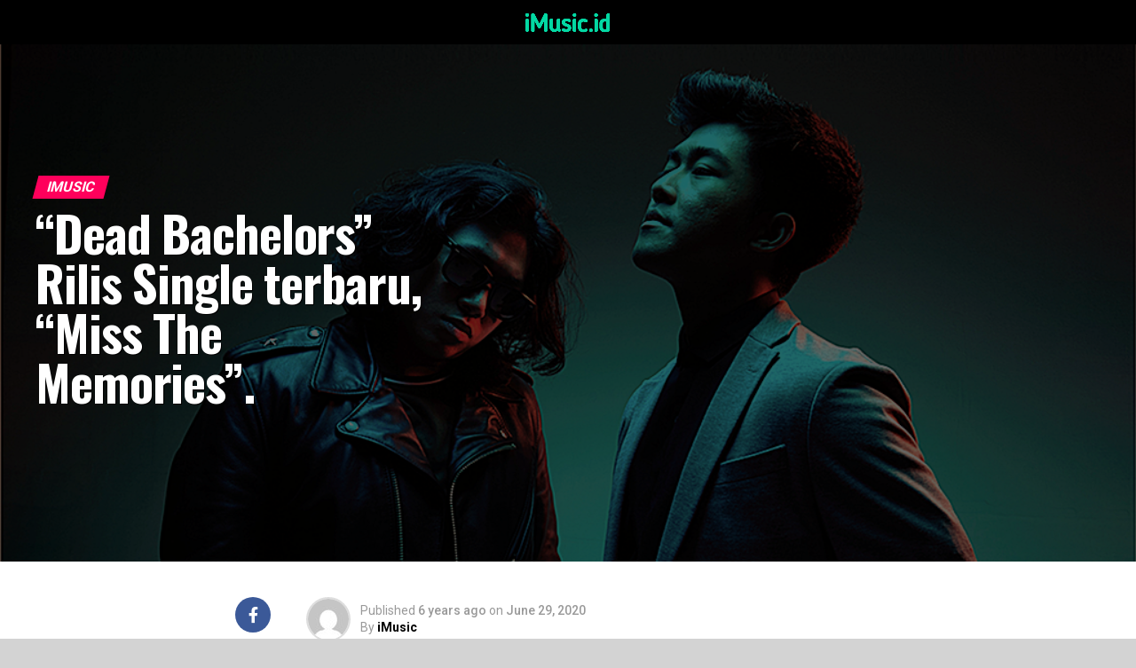

--- FILE ---
content_type: text/html; charset=UTF-8
request_url: https://imusic.id/dead-bachelors-rilis-single-terbaru-miss-the-memories/
body_size: 26695
content:
<!DOCTYPE html>
<html lang="en-US">
<head>
<meta charset="UTF-8" >
<meta name="viewport" id="viewport" content="width=device-width, initial-scale=1.0, maximum-scale=5.0, minimum-scale=1.0, user-scalable=yes" />
<link rel="pingback" href="https://imusic.id/xmlrpc.php" />
<meta property="og:type" content="article" />
					<meta property="og:image" content="https://imusic.id/wp-content/uploads/2020/06/PROFILE-PHOTO-DEAD-BACHELORS-FOR-MISS-THE-MEMORIES-Copy.png" />
		<meta name="twitter:image" content="https://imusic.id/wp-content/uploads/2020/06/PROFILE-PHOTO-DEAD-BACHELORS-FOR-MISS-THE-MEMORIES-Copy.png" />
	<meta property="og:url" content="https://imusic.id/dead-bachelors-rilis-single-terbaru-miss-the-memories/" />
<meta property="og:title" content="“Dead Bachelors”  Rilis Single terbaru, “Miss The Memories”." />
<meta property="og:description" content="iMusic&nbsp;– Tepat satu minggu setelah resmi bergabung dengan Juni Records, “Dead Bachelors” hari ini melepas single baru berjudul&nbsp;“Miss The Memories”. Sebelumnya Dead Bachelors mengunggah sebuah video berdurasi kurang lebih 6 menit pada akun YouTube dan juga Instagramnya. Video ini berisi cuplikan-cuplikan lama pada masa sebelum Dead Bachelors, sampai hari ini mereka bergabung dengan JUNI. Duo [&hellip;]" />
<meta name="twitter:card" content="summary_large_image">
<meta name="twitter:url" content="https://imusic.id/dead-bachelors-rilis-single-terbaru-miss-the-memories/">
<meta name="twitter:title" content="“Dead Bachelors”  Rilis Single terbaru, “Miss The Memories”.">
<meta name="twitter:description" content="iMusic&nbsp;– Tepat satu minggu setelah resmi bergabung dengan Juni Records, “Dead Bachelors” hari ini melepas single baru berjudul&nbsp;“Miss The Memories”. Sebelumnya Dead Bachelors mengunggah sebuah video berdurasi kurang lebih 6 menit pada akun YouTube dan juga Instagramnya. Video ini berisi cuplikan-cuplikan lama pada masa sebelum Dead Bachelors, sampai hari ini mereka bergabung dengan JUNI. Duo [&hellip;]">
<script type="text/javascript">
(()=>{var e={};e.g=function(){if("object"==typeof globalThis)return globalThis;try{return this||new Function("return this")()}catch(e){if("object"==typeof window)return window}}(),function(n){let{ampUrl:t,isCustomizePreview:r,isAmpDevMode:o,noampQueryVarName:s,noampQueryVarValue:i,disabledStorageKey:a,mobileUserAgents:c,regexRegex:d}=n;if("undefined"==typeof sessionStorage)return;const g=new RegExp(d);if(!c.some((e=>{const n=e.match(g);return!(!n||!new RegExp(n[1],n[2]).test(navigator.userAgent))||navigator.userAgent.includes(e)})))return;e.g.addEventListener("DOMContentLoaded",(()=>{const e=document.getElementById("amp-mobile-version-switcher");if(!e)return;e.hidden=!1;const n=e.querySelector("a[href]");n&&n.addEventListener("click",(()=>{sessionStorage.removeItem(a)}))}));const u=o&&["paired-browsing-non-amp","paired-browsing-amp"].includes(window.name);if(sessionStorage.getItem(a)||r||u)return;const m=new URL(location.href),h=new URL(t);h.hash=m.hash,m.searchParams.has(s)&&i===m.searchParams.get(s)?sessionStorage.setItem(a,"1"):h.href!==m.href&&(window.stop(),location.replace(h.href))}({"ampUrl":"https:\/\/imusic.id\/dead-bachelors-rilis-single-terbaru-miss-the-memories\/?amp=1","noampQueryVarName":"noamp","noampQueryVarValue":"mobile","disabledStorageKey":"amp_mobile_redirect_disabled","mobileUserAgents":["Mobile","Android","Silk\/","Kindle","BlackBerry","Opera Mini","Opera Mobi"],"regexRegex":"^\\/((?:.|\n)+)\\/([i]*)$","isCustomizePreview":false,"isAmpDevMode":false})})();
</script>
<title>“Dead Bachelors”  Rilis Single terbaru, “Miss The Memories”. &#8211; iMusic</title>
<meta name='robots' content='max-image-preview:large' />
<link rel='dns-prefetch' href='//ajax.googleapis.com' />
<link rel='dns-prefetch' href='//fonts.googleapis.com' />
<link rel="alternate" type="application/rss+xml" title="iMusic &raquo; Feed" href="https://imusic.id/feed/" />
<link rel="alternate" type="application/rss+xml" title="iMusic &raquo; Comments Feed" href="https://imusic.id/comments/feed/" />
<script type="text/javascript">
window._wpemojiSettings = {"baseUrl":"https:\/\/s.w.org\/images\/core\/emoji\/14.0.0\/72x72\/","ext":".png","svgUrl":"https:\/\/s.w.org\/images\/core\/emoji\/14.0.0\/svg\/","svgExt":".svg","source":{"concatemoji":"https:\/\/imusic.id\/wp-includes\/js\/wp-emoji-release.min.js?ver=6.3.7"}};
/*! This file is auto-generated */
!function(i,n){var o,s,e;function c(e){try{var t={supportTests:e,timestamp:(new Date).valueOf()};sessionStorage.setItem(o,JSON.stringify(t))}catch(e){}}function p(e,t,n){e.clearRect(0,0,e.canvas.width,e.canvas.height),e.fillText(t,0,0);var t=new Uint32Array(e.getImageData(0,0,e.canvas.width,e.canvas.height).data),r=(e.clearRect(0,0,e.canvas.width,e.canvas.height),e.fillText(n,0,0),new Uint32Array(e.getImageData(0,0,e.canvas.width,e.canvas.height).data));return t.every(function(e,t){return e===r[t]})}function u(e,t,n){switch(t){case"flag":return n(e,"\ud83c\udff3\ufe0f\u200d\u26a7\ufe0f","\ud83c\udff3\ufe0f\u200b\u26a7\ufe0f")?!1:!n(e,"\ud83c\uddfa\ud83c\uddf3","\ud83c\uddfa\u200b\ud83c\uddf3")&&!n(e,"\ud83c\udff4\udb40\udc67\udb40\udc62\udb40\udc65\udb40\udc6e\udb40\udc67\udb40\udc7f","\ud83c\udff4\u200b\udb40\udc67\u200b\udb40\udc62\u200b\udb40\udc65\u200b\udb40\udc6e\u200b\udb40\udc67\u200b\udb40\udc7f");case"emoji":return!n(e,"\ud83e\udef1\ud83c\udffb\u200d\ud83e\udef2\ud83c\udfff","\ud83e\udef1\ud83c\udffb\u200b\ud83e\udef2\ud83c\udfff")}return!1}function f(e,t,n){var r="undefined"!=typeof WorkerGlobalScope&&self instanceof WorkerGlobalScope?new OffscreenCanvas(300,150):i.createElement("canvas"),a=r.getContext("2d",{willReadFrequently:!0}),o=(a.textBaseline="top",a.font="600 32px Arial",{});return e.forEach(function(e){o[e]=t(a,e,n)}),o}function t(e){var t=i.createElement("script");t.src=e,t.defer=!0,i.head.appendChild(t)}"undefined"!=typeof Promise&&(o="wpEmojiSettingsSupports",s=["flag","emoji"],n.supports={everything:!0,everythingExceptFlag:!0},e=new Promise(function(e){i.addEventListener("DOMContentLoaded",e,{once:!0})}),new Promise(function(t){var n=function(){try{var e=JSON.parse(sessionStorage.getItem(o));if("object"==typeof e&&"number"==typeof e.timestamp&&(new Date).valueOf()<e.timestamp+604800&&"object"==typeof e.supportTests)return e.supportTests}catch(e){}return null}();if(!n){if("undefined"!=typeof Worker&&"undefined"!=typeof OffscreenCanvas&&"undefined"!=typeof URL&&URL.createObjectURL&&"undefined"!=typeof Blob)try{var e="postMessage("+f.toString()+"("+[JSON.stringify(s),u.toString(),p.toString()].join(",")+"));",r=new Blob([e],{type:"text/javascript"}),a=new Worker(URL.createObjectURL(r),{name:"wpTestEmojiSupports"});return void(a.onmessage=function(e){c(n=e.data),a.terminate(),t(n)})}catch(e){}c(n=f(s,u,p))}t(n)}).then(function(e){for(var t in e)n.supports[t]=e[t],n.supports.everything=n.supports.everything&&n.supports[t],"flag"!==t&&(n.supports.everythingExceptFlag=n.supports.everythingExceptFlag&&n.supports[t]);n.supports.everythingExceptFlag=n.supports.everythingExceptFlag&&!n.supports.flag,n.DOMReady=!1,n.readyCallback=function(){n.DOMReady=!0}}).then(function(){return e}).then(function(){var e;n.supports.everything||(n.readyCallback(),(e=n.source||{}).concatemoji?t(e.concatemoji):e.wpemoji&&e.twemoji&&(t(e.twemoji),t(e.wpemoji)))}))}((window,document),window._wpemojiSettings);
</script>
<style type="text/css">
img.wp-smiley,
img.emoji {
	display: inline !important;
	border: none !important;
	box-shadow: none !important;
	height: 1em !important;
	width: 1em !important;
	margin: 0 0.07em !important;
	vertical-align: -0.1em !important;
	background: none !important;
	padding: 0 !important;
}
</style>
	<link rel='stylesheet' id='wp-block-library-css' href='https://imusic.id/wp-includes/css/dist/block-library/style.min.css?ver=6.3.7' type='text/css' media='all' />
<style id='classic-theme-styles-inline-css' type='text/css'>
/*! This file is auto-generated */
.wp-block-button__link{color:#fff;background-color:#32373c;border-radius:9999px;box-shadow:none;text-decoration:none;padding:calc(.667em + 2px) calc(1.333em + 2px);font-size:1.125em}.wp-block-file__button{background:#32373c;color:#fff;text-decoration:none}
</style>
<style id='global-styles-inline-css' type='text/css'>
body{--wp--preset--color--black: #000000;--wp--preset--color--cyan-bluish-gray: #abb8c3;--wp--preset--color--white: #ffffff;--wp--preset--color--pale-pink: #f78da7;--wp--preset--color--vivid-red: #cf2e2e;--wp--preset--color--luminous-vivid-orange: #ff6900;--wp--preset--color--luminous-vivid-amber: #fcb900;--wp--preset--color--light-green-cyan: #7bdcb5;--wp--preset--color--vivid-green-cyan: #00d084;--wp--preset--color--pale-cyan-blue: #8ed1fc;--wp--preset--color--vivid-cyan-blue: #0693e3;--wp--preset--color--vivid-purple: #9b51e0;--wp--preset--gradient--vivid-cyan-blue-to-vivid-purple: linear-gradient(135deg,rgba(6,147,227,1) 0%,rgb(155,81,224) 100%);--wp--preset--gradient--light-green-cyan-to-vivid-green-cyan: linear-gradient(135deg,rgb(122,220,180) 0%,rgb(0,208,130) 100%);--wp--preset--gradient--luminous-vivid-amber-to-luminous-vivid-orange: linear-gradient(135deg,rgba(252,185,0,1) 0%,rgba(255,105,0,1) 100%);--wp--preset--gradient--luminous-vivid-orange-to-vivid-red: linear-gradient(135deg,rgba(255,105,0,1) 0%,rgb(207,46,46) 100%);--wp--preset--gradient--very-light-gray-to-cyan-bluish-gray: linear-gradient(135deg,rgb(238,238,238) 0%,rgb(169,184,195) 100%);--wp--preset--gradient--cool-to-warm-spectrum: linear-gradient(135deg,rgb(74,234,220) 0%,rgb(151,120,209) 20%,rgb(207,42,186) 40%,rgb(238,44,130) 60%,rgb(251,105,98) 80%,rgb(254,248,76) 100%);--wp--preset--gradient--blush-light-purple: linear-gradient(135deg,rgb(255,206,236) 0%,rgb(152,150,240) 100%);--wp--preset--gradient--blush-bordeaux: linear-gradient(135deg,rgb(254,205,165) 0%,rgb(254,45,45) 50%,rgb(107,0,62) 100%);--wp--preset--gradient--luminous-dusk: linear-gradient(135deg,rgb(255,203,112) 0%,rgb(199,81,192) 50%,rgb(65,88,208) 100%);--wp--preset--gradient--pale-ocean: linear-gradient(135deg,rgb(255,245,203) 0%,rgb(182,227,212) 50%,rgb(51,167,181) 100%);--wp--preset--gradient--electric-grass: linear-gradient(135deg,rgb(202,248,128) 0%,rgb(113,206,126) 100%);--wp--preset--gradient--midnight: linear-gradient(135deg,rgb(2,3,129) 0%,rgb(40,116,252) 100%);--wp--preset--font-size--small: 13px;--wp--preset--font-size--medium: 20px;--wp--preset--font-size--large: 36px;--wp--preset--font-size--x-large: 42px;--wp--preset--spacing--20: 0.44rem;--wp--preset--spacing--30: 0.67rem;--wp--preset--spacing--40: 1rem;--wp--preset--spacing--50: 1.5rem;--wp--preset--spacing--60: 2.25rem;--wp--preset--spacing--70: 3.38rem;--wp--preset--spacing--80: 5.06rem;--wp--preset--shadow--natural: 6px 6px 9px rgba(0, 0, 0, 0.2);--wp--preset--shadow--deep: 12px 12px 50px rgba(0, 0, 0, 0.4);--wp--preset--shadow--sharp: 6px 6px 0px rgba(0, 0, 0, 0.2);--wp--preset--shadow--outlined: 6px 6px 0px -3px rgba(255, 255, 255, 1), 6px 6px rgba(0, 0, 0, 1);--wp--preset--shadow--crisp: 6px 6px 0px rgba(0, 0, 0, 1);}:where(.is-layout-flex){gap: 0.5em;}:where(.is-layout-grid){gap: 0.5em;}body .is-layout-flow > .alignleft{float: left;margin-inline-start: 0;margin-inline-end: 2em;}body .is-layout-flow > .alignright{float: right;margin-inline-start: 2em;margin-inline-end: 0;}body .is-layout-flow > .aligncenter{margin-left: auto !important;margin-right: auto !important;}body .is-layout-constrained > .alignleft{float: left;margin-inline-start: 0;margin-inline-end: 2em;}body .is-layout-constrained > .alignright{float: right;margin-inline-start: 2em;margin-inline-end: 0;}body .is-layout-constrained > .aligncenter{margin-left: auto !important;margin-right: auto !important;}body .is-layout-constrained > :where(:not(.alignleft):not(.alignright):not(.alignfull)){max-width: var(--wp--style--global--content-size);margin-left: auto !important;margin-right: auto !important;}body .is-layout-constrained > .alignwide{max-width: var(--wp--style--global--wide-size);}body .is-layout-flex{display: flex;}body .is-layout-flex{flex-wrap: wrap;align-items: center;}body .is-layout-flex > *{margin: 0;}body .is-layout-grid{display: grid;}body .is-layout-grid > *{margin: 0;}:where(.wp-block-columns.is-layout-flex){gap: 2em;}:where(.wp-block-columns.is-layout-grid){gap: 2em;}:where(.wp-block-post-template.is-layout-flex){gap: 1.25em;}:where(.wp-block-post-template.is-layout-grid){gap: 1.25em;}.has-black-color{color: var(--wp--preset--color--black) !important;}.has-cyan-bluish-gray-color{color: var(--wp--preset--color--cyan-bluish-gray) !important;}.has-white-color{color: var(--wp--preset--color--white) !important;}.has-pale-pink-color{color: var(--wp--preset--color--pale-pink) !important;}.has-vivid-red-color{color: var(--wp--preset--color--vivid-red) !important;}.has-luminous-vivid-orange-color{color: var(--wp--preset--color--luminous-vivid-orange) !important;}.has-luminous-vivid-amber-color{color: var(--wp--preset--color--luminous-vivid-amber) !important;}.has-light-green-cyan-color{color: var(--wp--preset--color--light-green-cyan) !important;}.has-vivid-green-cyan-color{color: var(--wp--preset--color--vivid-green-cyan) !important;}.has-pale-cyan-blue-color{color: var(--wp--preset--color--pale-cyan-blue) !important;}.has-vivid-cyan-blue-color{color: var(--wp--preset--color--vivid-cyan-blue) !important;}.has-vivid-purple-color{color: var(--wp--preset--color--vivid-purple) !important;}.has-black-background-color{background-color: var(--wp--preset--color--black) !important;}.has-cyan-bluish-gray-background-color{background-color: var(--wp--preset--color--cyan-bluish-gray) !important;}.has-white-background-color{background-color: var(--wp--preset--color--white) !important;}.has-pale-pink-background-color{background-color: var(--wp--preset--color--pale-pink) !important;}.has-vivid-red-background-color{background-color: var(--wp--preset--color--vivid-red) !important;}.has-luminous-vivid-orange-background-color{background-color: var(--wp--preset--color--luminous-vivid-orange) !important;}.has-luminous-vivid-amber-background-color{background-color: var(--wp--preset--color--luminous-vivid-amber) !important;}.has-light-green-cyan-background-color{background-color: var(--wp--preset--color--light-green-cyan) !important;}.has-vivid-green-cyan-background-color{background-color: var(--wp--preset--color--vivid-green-cyan) !important;}.has-pale-cyan-blue-background-color{background-color: var(--wp--preset--color--pale-cyan-blue) !important;}.has-vivid-cyan-blue-background-color{background-color: var(--wp--preset--color--vivid-cyan-blue) !important;}.has-vivid-purple-background-color{background-color: var(--wp--preset--color--vivid-purple) !important;}.has-black-border-color{border-color: var(--wp--preset--color--black) !important;}.has-cyan-bluish-gray-border-color{border-color: var(--wp--preset--color--cyan-bluish-gray) !important;}.has-white-border-color{border-color: var(--wp--preset--color--white) !important;}.has-pale-pink-border-color{border-color: var(--wp--preset--color--pale-pink) !important;}.has-vivid-red-border-color{border-color: var(--wp--preset--color--vivid-red) !important;}.has-luminous-vivid-orange-border-color{border-color: var(--wp--preset--color--luminous-vivid-orange) !important;}.has-luminous-vivid-amber-border-color{border-color: var(--wp--preset--color--luminous-vivid-amber) !important;}.has-light-green-cyan-border-color{border-color: var(--wp--preset--color--light-green-cyan) !important;}.has-vivid-green-cyan-border-color{border-color: var(--wp--preset--color--vivid-green-cyan) !important;}.has-pale-cyan-blue-border-color{border-color: var(--wp--preset--color--pale-cyan-blue) !important;}.has-vivid-cyan-blue-border-color{border-color: var(--wp--preset--color--vivid-cyan-blue) !important;}.has-vivid-purple-border-color{border-color: var(--wp--preset--color--vivid-purple) !important;}.has-vivid-cyan-blue-to-vivid-purple-gradient-background{background: var(--wp--preset--gradient--vivid-cyan-blue-to-vivid-purple) !important;}.has-light-green-cyan-to-vivid-green-cyan-gradient-background{background: var(--wp--preset--gradient--light-green-cyan-to-vivid-green-cyan) !important;}.has-luminous-vivid-amber-to-luminous-vivid-orange-gradient-background{background: var(--wp--preset--gradient--luminous-vivid-amber-to-luminous-vivid-orange) !important;}.has-luminous-vivid-orange-to-vivid-red-gradient-background{background: var(--wp--preset--gradient--luminous-vivid-orange-to-vivid-red) !important;}.has-very-light-gray-to-cyan-bluish-gray-gradient-background{background: var(--wp--preset--gradient--very-light-gray-to-cyan-bluish-gray) !important;}.has-cool-to-warm-spectrum-gradient-background{background: var(--wp--preset--gradient--cool-to-warm-spectrum) !important;}.has-blush-light-purple-gradient-background{background: var(--wp--preset--gradient--blush-light-purple) !important;}.has-blush-bordeaux-gradient-background{background: var(--wp--preset--gradient--blush-bordeaux) !important;}.has-luminous-dusk-gradient-background{background: var(--wp--preset--gradient--luminous-dusk) !important;}.has-pale-ocean-gradient-background{background: var(--wp--preset--gradient--pale-ocean) !important;}.has-electric-grass-gradient-background{background: var(--wp--preset--gradient--electric-grass) !important;}.has-midnight-gradient-background{background: var(--wp--preset--gradient--midnight) !important;}.has-small-font-size{font-size: var(--wp--preset--font-size--small) !important;}.has-medium-font-size{font-size: var(--wp--preset--font-size--medium) !important;}.has-large-font-size{font-size: var(--wp--preset--font-size--large) !important;}.has-x-large-font-size{font-size: var(--wp--preset--font-size--x-large) !important;}
.wp-block-navigation a:where(:not(.wp-element-button)){color: inherit;}
:where(.wp-block-post-template.is-layout-flex){gap: 1.25em;}:where(.wp-block-post-template.is-layout-grid){gap: 1.25em;}
:where(.wp-block-columns.is-layout-flex){gap: 2em;}:where(.wp-block-columns.is-layout-grid){gap: 2em;}
.wp-block-pullquote{font-size: 1.5em;line-height: 1.6;}
</style>
<link rel='stylesheet' id='theiaPostSlider-css' href='https://imusic.id/wp-content/plugins/theia-post-slider-premium/dist/css/font-theme.css?ver=2.1.3' type='text/css' media='all' />
<style id='theiaPostSlider-inline-css' type='text/css'>


				.theiaPostSlider_nav.fontTheme ._title,
				.theiaPostSlider_nav.fontTheme ._text {
					line-height: 48px;
				}
	
				.theiaPostSlider_nav.fontTheme ._button,
				.theiaPostSlider_nav.fontTheme ._button svg {
					color: #f08100;
					fill: #f08100;
				}
	
				.theiaPostSlider_nav.fontTheme ._button ._2 span {
					font-size: 48px;
					line-height: 48px;
				}
	
				.theiaPostSlider_nav.fontTheme ._button ._2 svg {
					width: 48px;
				}
	
				.theiaPostSlider_nav.fontTheme ._button:hover,
				.theiaPostSlider_nav.fontTheme ._button:focus,
				.theiaPostSlider_nav.fontTheme ._button:hover svg,
				.theiaPostSlider_nav.fontTheme ._button:focus svg {
					color: #ffa338;
					fill: #ffa338;
				}
	
				.theiaPostSlider_nav.fontTheme ._disabled,				 
                .theiaPostSlider_nav.fontTheme ._disabled svg {
					color: #777777 !important;
					fill: #777777 !important;
				}
			
</style>
<link rel='stylesheet' id='theiaPostSlider-font-css' href='https://imusic.id/wp-content/plugins/theia-post-slider-premium/assets/fonts/style.css?ver=2.1.3' type='text/css' media='all' />
<link rel='stylesheet' id='ql-jquery-ui-css' href='//ajax.googleapis.com/ajax/libs/jqueryui/1.12.1/themes/smoothness/jquery-ui.css?ver=6.3.7' type='text/css' media='all' />
<link rel='stylesheet' id='reviewer-photoswipe-css' href='https://imusic.id/wp-content/plugins/reviewer/public/assets/css/photoswipe.css?ver=3.14.2' type='text/css' media='all' />
<link rel='stylesheet' id='dashicons-css' href='https://imusic.id/wp-includes/css/dashicons.min.css?ver=6.3.7' type='text/css' media='all' />
<link rel='stylesheet' id='reviewer-public-css' href='https://imusic.id/wp-content/plugins/reviewer/public/assets/css/reviewer-public.css?ver=3.14.2' type='text/css' media='all' />
<link rel='stylesheet' id='mvp-custom-style-css' href='https://imusic.id/wp-content/themes/zox-news/style.css?ver=6.3.7' type='text/css' media='all' />
<style id='mvp-custom-style-inline-css' type='text/css'>


#mvp-wallpaper {
	background: url() no-repeat 50% 0;
	}

#mvp-foot-copy a {
	color: #0be6af;
	}

#mvp-content-main p a,
#mvp-content-main ul a,
#mvp-content-main ol a,
.mvp-post-add-main p a,
.mvp-post-add-main ul a,
.mvp-post-add-main ol a {
	box-shadow: inset 0 -4px 0 #0be6af;
	}

#mvp-content-main p a:hover,
#mvp-content-main ul a:hover,
#mvp-content-main ol a:hover,
.mvp-post-add-main p a:hover,
.mvp-post-add-main ul a:hover,
.mvp-post-add-main ol a:hover {
	background: #0be6af;
	}

a,
a:visited,
.post-info-name a,
.woocommerce .woocommerce-breadcrumb a {
	color: #ff005b;
	}

#mvp-side-wrap a:hover {
	color: #ff005b;
	}

.mvp-fly-top:hover,
.mvp-vid-box-wrap,
ul.mvp-soc-mob-list li.mvp-soc-mob-com {
	background: #0be6af;
	}

nav.mvp-fly-nav-menu ul li.menu-item-has-children:after,
.mvp-feat1-left-wrap span.mvp-cd-cat,
.mvp-widget-feat1-top-story span.mvp-cd-cat,
.mvp-widget-feat2-left-cont span.mvp-cd-cat,
.mvp-widget-dark-feat span.mvp-cd-cat,
.mvp-widget-dark-sub span.mvp-cd-cat,
.mvp-vid-wide-text span.mvp-cd-cat,
.mvp-feat2-top-text span.mvp-cd-cat,
.mvp-feat3-main-story span.mvp-cd-cat,
.mvp-feat3-sub-text span.mvp-cd-cat,
.mvp-feat4-main-text span.mvp-cd-cat,
.woocommerce-message:before,
.woocommerce-info:before,
.woocommerce-message:before {
	color: #0be6af;
	}

#searchform input,
.mvp-authors-name {
	border-bottom: 1px solid #0be6af;
	}

.mvp-fly-top:hover {
	border-top: 1px solid #0be6af;
	border-left: 1px solid #0be6af;
	border-bottom: 1px solid #0be6af;
	}

.woocommerce .widget_price_filter .ui-slider .ui-slider-handle,
.woocommerce #respond input#submit.alt,
.woocommerce a.button.alt,
.woocommerce button.button.alt,
.woocommerce input.button.alt,
.woocommerce #respond input#submit.alt:hover,
.woocommerce a.button.alt:hover,
.woocommerce button.button.alt:hover,
.woocommerce input.button.alt:hover {
	background-color: #0be6af;
	}

.woocommerce-error,
.woocommerce-info,
.woocommerce-message {
	border-top-color: #0be6af;
	}

ul.mvp-feat1-list-buts li.active span.mvp-feat1-list-but,
span.mvp-widget-home-title,
span.mvp-post-cat,
span.mvp-feat1-pop-head {
	background: #ff005b;
	}

.woocommerce span.onsale {
	background-color: #ff005b;
	}

.mvp-widget-feat2-side-more-but,
.woocommerce .star-rating span:before,
span.mvp-prev-next-label,
.mvp-cat-date-wrap .sticky {
	color: #ff005b !important;
	}

#mvp-main-nav-top,
#mvp-fly-wrap,
.mvp-soc-mob-right,
#mvp-main-nav-small-cont {
	background: #000000;
	}

#mvp-main-nav-small .mvp-fly-but-wrap span,
#mvp-main-nav-small .mvp-search-but-wrap span,
.mvp-nav-top-left .mvp-fly-but-wrap span,
#mvp-fly-wrap .mvp-fly-but-wrap span {
	background: #555555;
	}

.mvp-nav-top-right .mvp-nav-search-but,
span.mvp-fly-soc-head,
.mvp-soc-mob-right i,
#mvp-main-nav-small span.mvp-nav-search-but,
#mvp-main-nav-small .mvp-nav-menu ul li a  {
	color: #555555;
	}

#mvp-main-nav-small .mvp-nav-menu ul li.menu-item-has-children a:after {
	border-color: #555555 transparent transparent transparent;
	}

#mvp-nav-top-wrap span.mvp-nav-search-but:hover,
#mvp-main-nav-small span.mvp-nav-search-but:hover {
	color: #0be6af;
	}

#mvp-nav-top-wrap .mvp-fly-but-wrap:hover span,
#mvp-main-nav-small .mvp-fly-but-wrap:hover span,
span.mvp-woo-cart-num:hover {
	background: #0be6af;
	}

#mvp-main-nav-bot-cont {
	background: #ffffff;
	}

#mvp-nav-bot-wrap .mvp-fly-but-wrap span,
#mvp-nav-bot-wrap .mvp-search-but-wrap span {
	background: #000000;
	}

#mvp-nav-bot-wrap span.mvp-nav-search-but,
#mvp-nav-bot-wrap .mvp-nav-menu ul li a {
	color: #000000;
	}

#mvp-nav-bot-wrap .mvp-nav-menu ul li.menu-item-has-children a:after {
	border-color: #000000 transparent transparent transparent;
	}

.mvp-nav-menu ul li:hover a {
	border-bottom: 5px solid #0be6af;
	}

#mvp-nav-bot-wrap .mvp-fly-but-wrap:hover span {
	background: #0be6af;
	}

#mvp-nav-bot-wrap span.mvp-nav-search-but:hover {
	color: #0be6af;
	}

body,
.mvp-feat1-feat-text p,
.mvp-feat2-top-text p,
.mvp-feat3-main-text p,
.mvp-feat3-sub-text p,
#searchform input,
.mvp-author-info-text,
span.mvp-post-excerpt,
.mvp-nav-menu ul li ul.sub-menu li a,
nav.mvp-fly-nav-menu ul li a,
.mvp-ad-label,
span.mvp-feat-caption,
.mvp-post-tags a,
.mvp-post-tags a:visited,
span.mvp-author-box-name a,
#mvp-author-box-text p,
.mvp-post-gallery-text p,
ul.mvp-soc-mob-list li span,
#comments,
h3#reply-title,
h2.comments,
#mvp-foot-copy p,
span.mvp-fly-soc-head,
.mvp-post-tags-header,
span.mvp-prev-next-label,
span.mvp-post-add-link-but,
#mvp-comments-button a,
#mvp-comments-button span.mvp-comment-but-text,
.woocommerce ul.product_list_widget span.product-title,
.woocommerce ul.product_list_widget li a,
.woocommerce #reviews #comments ol.commentlist li .comment-text p.meta,
.woocommerce div.product p.price,
.woocommerce div.product p.price ins,
.woocommerce div.product p.price del,
.woocommerce ul.products li.product .price del,
.woocommerce ul.products li.product .price ins,
.woocommerce ul.products li.product .price,
.woocommerce #respond input#submit,
.woocommerce a.button,
.woocommerce button.button,
.woocommerce input.button,
.woocommerce .widget_price_filter .price_slider_amount .button,
.woocommerce span.onsale,
.woocommerce-review-link,
#woo-content p.woocommerce-result-count,
.woocommerce div.product .woocommerce-tabs ul.tabs li a,
a.mvp-inf-more-but,
span.mvp-cont-read-but,
span.mvp-cd-cat,
span.mvp-cd-date,
.mvp-feat4-main-text p,
span.mvp-woo-cart-num,
span.mvp-widget-home-title2,
.wp-caption,
#mvp-content-main p.wp-caption-text,
.gallery-caption,
.mvp-post-add-main p.wp-caption-text,
#bbpress-forums,
#bbpress-forums p,
.protected-post-form input,
#mvp-feat6-text p {
	font-family: 'Roboto', sans-serif;
	font-display: swap;
	}

.mvp-blog-story-text p,
span.mvp-author-page-desc,
#mvp-404 p,
.mvp-widget-feat1-bot-text p,
.mvp-widget-feat2-left-text p,
.mvp-flex-story-text p,
.mvp-search-text p,
#mvp-content-main p,
.mvp-post-add-main p,
#mvp-content-main ul li,
#mvp-content-main ol li,
.rwp-summary,
.rwp-u-review__comment,
.mvp-feat5-mid-main-text p,
.mvp-feat5-small-main-text p,
#mvp-content-main .wp-block-button__link,
.wp-block-audio figcaption,
.wp-block-video figcaption,
.wp-block-embed figcaption,
.wp-block-verse pre,
pre.wp-block-verse {
	font-family: 'PT Serif', sans-serif;
	font-display: swap;
	}

.mvp-nav-menu ul li a,
#mvp-foot-menu ul li a {
	font-family: 'Oswald', sans-serif;
	font-display: swap;
	}


.mvp-feat1-sub-text h2,
.mvp-feat1-pop-text h2,
.mvp-feat1-list-text h2,
.mvp-widget-feat1-top-text h2,
.mvp-widget-feat1-bot-text h2,
.mvp-widget-dark-feat-text h2,
.mvp-widget-dark-sub-text h2,
.mvp-widget-feat2-left-text h2,
.mvp-widget-feat2-right-text h2,
.mvp-blog-story-text h2,
.mvp-flex-story-text h2,
.mvp-vid-wide-more-text p,
.mvp-prev-next-text p,
.mvp-related-text,
.mvp-post-more-text p,
h2.mvp-authors-latest a,
.mvp-feat2-bot-text h2,
.mvp-feat3-sub-text h2,
.mvp-feat3-main-text h2,
.mvp-feat4-main-text h2,
.mvp-feat5-text h2,
.mvp-feat5-mid-main-text h2,
.mvp-feat5-small-main-text h2,
.mvp-feat5-mid-sub-text h2,
#mvp-feat6-text h2,
.alp-related-posts-wrapper .alp-related-post .post-title {
	font-family: 'Oswald', sans-serif;
	font-display: swap;
	}

.mvp-feat2-top-text h2,
.mvp-feat1-feat-text h2,
h1.mvp-post-title,
h1.mvp-post-title-wide,
.mvp-drop-nav-title h4,
#mvp-content-main blockquote p,
.mvp-post-add-main blockquote p,
#mvp-content-main p.has-large-font-size,
#mvp-404 h1,
#woo-content h1.page-title,
.woocommerce div.product .product_title,
.woocommerce ul.products li.product h3,
.alp-related-posts .current .post-title {
	font-family: 'Oswald', sans-serif;
	font-display: swap;
	}

span.mvp-feat1-pop-head,
.mvp-feat1-pop-text:before,
span.mvp-feat1-list-but,
span.mvp-widget-home-title,
.mvp-widget-feat2-side-more,
span.mvp-post-cat,
span.mvp-page-head,
h1.mvp-author-top-head,
.mvp-authors-name,
#mvp-content-main h1,
#mvp-content-main h2,
#mvp-content-main h3,
#mvp-content-main h4,
#mvp-content-main h5,
#mvp-content-main h6,
.woocommerce .related h2,
.woocommerce div.product .woocommerce-tabs .panel h2,
.woocommerce div.product .product_title,
.mvp-feat5-side-list .mvp-feat1-list-img:after {
	font-family: 'Roboto', sans-serif;
	font-display: swap;
	}

	

	.mvp-nav-links {
		display: none;
		}
		

	.single .mvp-post-main-out,
	.single .mvp-post-main-in {
		margin-right: 0 !important;
		}
	#mvp-post-feat-img img {
		width: 100%;
		}
	#mvp-post-content,
	#mvp-post-add-box {
		float: none;
		margin: 0 auto;
		max-width: 750px;
		}
		

	.mvp-nav-soc-wrap {
		margin-top: -15px;
		height: 30px;
		}
	span.mvp-nav-soc-but {
		font-size: 16px;
		padding-top: 7px;
		width: 30px;
		height: 23px;
		}
	#mvp-main-nav-top {
		padding: 10px 0 !important;
		height: 30px !important;
		z-index: 9999;
		}
	.mvp-nav-top-wrap,
	.mvp-nav-top-mid {
		height: 30px !important;
		}
	.mvp-nav-top-mid img {
		height: 100% !important;
		}
	#mvp-main-nav-bot {
		border-bottom: none;
		display: none;
		height: 0;
		}
	.mvp-nav-top-mid img {
		margin-left: 0;
		}
	.mvp-nav-top-left-out {
		margin-left: -200px;
		}
	.mvp-nav-top-left-in {
		margin-left: 200px;
		}
	.mvp-nav-top-left {
		display: block;
		}
		
</style>
<link rel='stylesheet' id='mvp-reset-css' href='https://imusic.id/wp-content/themes/zox-news/css/reset.css?ver=6.3.7' type='text/css' media='all' />
<link rel='stylesheet' id='fontawesome-css' href='https://imusic.id/wp-content/themes/zox-news/font-awesome/css/all.css?ver=6.3.7' type='text/css' media='all' />
<link crossorigin="anonymous" rel='stylesheet' id='mvp-fonts-css' href='//fonts.googleapis.com/css?family=Roboto%3A300%2C400%2C700%2C900%7COswald%3A400%2C700%7CAdvent+Pro%3A700%7COpen+Sans%3A700%7CAnton%3A400Oswald%3A100%2C200%2C300%2C400%2C500%2C600%2C700%2C800%2C900%7COswald%3A100%2C200%2C300%2C400%2C500%2C600%2C700%2C800%2C900%7CRoboto%3A100%2C200%2C300%2C400%2C500%2C600%2C700%2C800%2C900%7CRoboto%3A100%2C200%2C300%2C400%2C500%2C600%2C700%2C800%2C900%7CPT+Serif%3A100%2C200%2C300%2C400%2C500%2C600%2C700%2C800%2C900%7COswald%3A100%2C200%2C300%2C400%2C500%2C600%2C700%2C800%2C900%26subset%3Dlatin%2Clatin-ext%2Ccyrillic%2Ccyrillic-ext%2Cgreek-ext%2Cgreek%2Cvietnamese%26display%3Dswap' type='text/css' media='all' />
<link rel='stylesheet' id='mvp-media-queries-css' href='https://imusic.id/wp-content/themes/zox-news/css/media-queries.css?ver=6.3.7' type='text/css' media='all' />
<script type='text/javascript' src='https://imusic.id/wp-includes/js/jquery/jquery.min.js?ver=3.7.0' id='jquery-core-js'></script>
<script type='text/javascript' src='https://imusic.id/wp-includes/js/jquery/jquery-migrate.min.js?ver=3.4.1' id='jquery-migrate-js'></script>
<script type='text/javascript' src='https://imusic.id/wp-content/plugins/theia-post-slider-premium/dist/js/jquery.history.js?ver=1.7.1' id='history.js-js'></script>
<script type='text/javascript' src='https://imusic.id/wp-content/plugins/theia-post-slider-premium/dist/js/async.min.js?ver=14.09.2014' id='async.js-js'></script>
<script type='text/javascript' src='https://imusic.id/wp-content/plugins/theia-post-slider-premium/dist/js/tps.js?ver=2.1.3' id='theiaPostSlider/theiaPostSlider.js-js'></script>
<script type='text/javascript' src='https://imusic.id/wp-content/plugins/theia-post-slider-premium/dist/js/main.js?ver=2.1.3' id='theiaPostSlider/main.js-js'></script>
<script type='text/javascript' src='https://imusic.id/wp-content/plugins/theia-post-slider-premium/dist/js/tps-transition-slide.js?ver=2.1.3' id='theiaPostSlider/transition.js-js'></script>
<link rel="https://api.w.org/" href="https://imusic.id/wp-json/" /><link rel="alternate" type="application/json" href="https://imusic.id/wp-json/wp/v2/posts/9627" /><link rel="EditURI" type="application/rsd+xml" title="RSD" href="https://imusic.id/xmlrpc.php?rsd" />
<meta name="generator" content="WordPress 6.3.7" />
<link rel='shortlink' href='https://imusic.id/?p=9627' />
<link rel="alternate" type="application/json+oembed" href="https://imusic.id/wp-json/oembed/1.0/embed?url=https%3A%2F%2Fimusic.id%2Fdead-bachelors-rilis-single-terbaru-miss-the-memories%2F" />
<link rel="alternate" type="text/xml+oembed" href="https://imusic.id/wp-json/oembed/1.0/embed?url=https%3A%2F%2Fimusic.id%2Fdead-bachelors-rilis-single-terbaru-miss-the-memories%2F&#038;format=xml" />
<link rel="alternate" type="text/html" media="only screen and (max-width: 640px)" href="https://imusic.id/dead-bachelors-rilis-single-terbaru-miss-the-memories/?amp=1"><style type="text/css" id="custom-background-css">
body.custom-background { background-color: #d3d3d3; }
</style>
	<link rel="amphtml" href="https://imusic.id/dead-bachelors-rilis-single-terbaru-miss-the-memories/?amp=1"><style>#amp-mobile-version-switcher{left:0;position:absolute;width:100%;z-index:100}#amp-mobile-version-switcher>a{background-color:#444;border:0;color:#eaeaea;display:block;font-family:-apple-system,BlinkMacSystemFont,Segoe UI,Roboto,Oxygen-Sans,Ubuntu,Cantarell,Helvetica Neue,sans-serif;font-size:16px;font-weight:600;padding:15px 0;text-align:center;-webkit-text-decoration:none;text-decoration:none}#amp-mobile-version-switcher>a:active,#amp-mobile-version-switcher>a:focus,#amp-mobile-version-switcher>a:hover{-webkit-text-decoration:underline;text-decoration:underline}</style><link rel="icon" href="https://imusic.id/wp-content/uploads/2018/01/cropped-logo-imusic-png-kecil-32x32.png" sizes="32x32" />
<link rel="icon" href="https://imusic.id/wp-content/uploads/2018/01/cropped-logo-imusic-png-kecil-192x192.png" sizes="192x192" />
<link rel="apple-touch-icon" href="https://imusic.id/wp-content/uploads/2018/01/cropped-logo-imusic-png-kecil-180x180.png" />
<meta name="msapplication-TileImage" content="https://imusic.id/wp-content/uploads/2018/01/cropped-logo-imusic-png-kecil-270x270.png" />
<style id="wpforms-css-vars-root">
				:root {
					--wpforms-field-border-radius: 3px;
--wpforms-field-background-color: #ffffff;
--wpforms-field-border-color: rgba( 0, 0, 0, 0.25 );
--wpforms-field-text-color: rgba( 0, 0, 0, 0.7 );
--wpforms-label-color: rgba( 0, 0, 0, 0.85 );
--wpforms-label-sublabel-color: rgba( 0, 0, 0, 0.55 );
--wpforms-label-error-color: #d63637;
--wpforms-button-border-radius: 3px;
--wpforms-button-background-color: #066aab;
--wpforms-button-text-color: #ffffff;
--wpforms-field-size-input-height: 43px;
--wpforms-field-size-input-spacing: 15px;
--wpforms-field-size-font-size: 16px;
--wpforms-field-size-line-height: 19px;
--wpforms-field-size-padding-h: 14px;
--wpforms-field-size-checkbox-size: 16px;
--wpforms-field-size-sublabel-spacing: 5px;
--wpforms-field-size-icon-size: 1;
--wpforms-label-size-font-size: 16px;
--wpforms-label-size-line-height: 19px;
--wpforms-label-size-sublabel-font-size: 14px;
--wpforms-label-size-sublabel-line-height: 17px;
--wpforms-button-size-font-size: 17px;
--wpforms-button-size-height: 41px;
--wpforms-button-size-padding-h: 15px;
--wpforms-button-size-margin-top: 10px;

				}
			</style></head>
<body class="post-template-default single single-post postid-9627 single-format-standard custom-background wp-embed-responsive theiaPostSlider_body">
	<div id="mvp-fly-wrap">
	<div id="mvp-fly-menu-top" class="left relative">
		<div class="mvp-fly-top-out left relative">
			<div class="mvp-fly-top-in">
				<div id="mvp-fly-logo" class="left relative">
											<a href="https://imusic.id/"><img src="http://imusic.id/wp-content/uploads/2023/01/logo-imusic-png-e1674059843923-300x87-1.png" alt="iMusic" data-rjs="2" /></a>
									</div><!--mvp-fly-logo-->
			</div><!--mvp-fly-top-in-->
			<div class="mvp-fly-but-wrap mvp-fly-but-menu mvp-fly-but-click">
				<span></span>
				<span></span>
				<span></span>
				<span></span>
			</div><!--mvp-fly-but-wrap-->
		</div><!--mvp-fly-top-out-->
	</div><!--mvp-fly-menu-top-->
	<div id="mvp-fly-menu-wrap">
		<nav class="mvp-fly-nav-menu left relative">
			<div class="menu-main-menu-container"><ul id="menu-main-menu" class="menu"><li id="menu-item-10" class="menu-item menu-item-type-taxonomy menu-item-object-category current-post-ancestor current-menu-parent current-post-parent menu-item-10"><a href="https://imusic.id/category/imusic/">iMusic</a></li>
<li id="menu-item-230" class="menu-item menu-item-type-taxonomy menu-item-object-category menu-item-230"><a href="https://imusic.id/category/iseleb/">iSeleb</a></li>
<li id="menu-item-9" class="menu-item menu-item-type-taxonomy menu-item-object-category menu-item-9"><a href="https://imusic.id/category/imovies/">iMovies</a></li>
<li id="menu-item-8" class="menu-item menu-item-type-taxonomy menu-item-object-category menu-item-8"><a href="https://imusic.id/category/ilive/">iLive</a></li>
<li id="menu-item-12" class="menu-item menu-item-type-taxonomy menu-item-object-category menu-item-12"><a href="https://imusic.id/category/ireview/">iReview</a></li>
<li id="menu-item-11" class="menu-item menu-item-type-taxonomy menu-item-object-category menu-item-11"><a href="https://imusic.id/category/iprofile/">iProfile</a></li>
<li id="menu-item-177" class="mvp-mega-dropdown menu-item menu-item-type-taxonomy menu-item-object-category menu-item-177"><a href="https://imusic.id/category/entertainment/">Entertainment</a></li>
</ul></div>		</nav>
	</div><!--mvp-fly-menu-wrap-->
	<div id="mvp-fly-soc-wrap">
		<span class="mvp-fly-soc-head">Connect with us</span>
		<ul class="mvp-fly-soc-list left relative">
																										</ul>
	</div><!--mvp-fly-soc-wrap-->
</div><!--mvp-fly-wrap-->	<div id="mvp-site" class="left relative">
		<div id="mvp-search-wrap">
			<div id="mvp-search-box">
				<form method="get" id="searchform" action="https://imusic.id/">
	<input type="text" name="s" id="s" value="Search" onfocus='if (this.value == "Search") { this.value = ""; }' onblur='if (this.value == "") { this.value = "Search"; }' />
	<input type="hidden" id="searchsubmit" value="Search" />
</form>			</div><!--mvp-search-box-->
			<div class="mvp-search-but-wrap mvp-search-click">
				<span></span>
				<span></span>
			</div><!--mvp-search-but-wrap-->
		</div><!--mvp-search-wrap-->
				<div id="mvp-site-wall" class="left relative">
											<div id="mvp-leader-wrap">
					<script async src="https://pagead2.googlesyndication.com/pagead/js/adsbygoogle.js?client=ca-pub-3925053362909087"
     crossorigin="anonymous"></script>
<!-- test -->
<ins class="adsbygoogle"
     style="display:block"
     data-ad-client="ca-pub-3925053362909087"
     data-ad-slot="7369530388"
     data-ad-format="auto"
     data-full-width-responsive="true"></ins>
<script>
     (adsbygoogle = window.adsbygoogle || []).push({});
</script>				</div><!--mvp-leader-wrap-->
										<div id="mvp-site-main" class="left relative">
			<header id="mvp-main-head-wrap" class="left relative">
									<nav id="mvp-main-nav-wrap" class="left relative">
						<div id="mvp-main-nav-top" class="left relative">
							<div class="mvp-main-box">
								<div id="mvp-nav-top-wrap" class="left relative">
									<div class="mvp-nav-top-right-out left relative">
										<div class="mvp-nav-top-right-in">
											<div class="mvp-nav-top-cont left relative">
												<div class="mvp-nav-top-left-out relative">
													<div class="mvp-nav-top-left">
														<div class="mvp-nav-soc-wrap">
																																																																										</div><!--mvp-nav-soc-wrap-->
														<div class="mvp-fly-but-wrap mvp-fly-but-click left relative">
															<span></span>
															<span></span>
															<span></span>
															<span></span>
														</div><!--mvp-fly-but-wrap-->
													</div><!--mvp-nav-top-left-->
													<div class="mvp-nav-top-left-in">
														<div class="mvp-nav-top-mid left relative" itemscope itemtype="http://schema.org/Organization">
																															<a class="mvp-nav-logo-reg" itemprop="url" href="https://imusic.id/"><img itemprop="logo" src="http://imusic.id/wp-content/uploads/2023/01/logo-ijo-e1674069329286.png" alt="iMusic" data-rjs="2" /></a>
																																														<a class="mvp-nav-logo-small" href="https://imusic.id/"><img src="http://imusic.id/wp-content/uploads/2023/01/logo-imusic-png-e1674059843923-300x87-1.png" alt="iMusic" data-rjs="2" /></a>
																																														<h2 class="mvp-logo-title">iMusic</h2>
																																														<div class="mvp-drop-nav-title left">
																	<h4>“Dead Bachelors”  Rilis Single terbaru, “Miss The Memories”.</h4>
																</div><!--mvp-drop-nav-title-->
																													</div><!--mvp-nav-top-mid-->
													</div><!--mvp-nav-top-left-in-->
												</div><!--mvp-nav-top-left-out-->
											</div><!--mvp-nav-top-cont-->
										</div><!--mvp-nav-top-right-in-->
										<div class="mvp-nav-top-right">
																						<span class="mvp-nav-search-but fa fa-search fa-2 mvp-search-click"></span>
										</div><!--mvp-nav-top-right-->
									</div><!--mvp-nav-top-right-out-->
								</div><!--mvp-nav-top-wrap-->
							</div><!--mvp-main-box-->
						</div><!--mvp-main-nav-top-->
						<div id="mvp-main-nav-bot" class="left relative">
							<div id="mvp-main-nav-bot-cont" class="left">
								<div class="mvp-main-box">
									<div id="mvp-nav-bot-wrap" class="left">
										<div class="mvp-nav-bot-right-out left">
											<div class="mvp-nav-bot-right-in">
												<div class="mvp-nav-bot-cont left">
													<div class="mvp-nav-bot-left-out">
														<div class="mvp-nav-bot-left left relative">
															<div class="mvp-fly-but-wrap mvp-fly-but-click left relative">
																<span></span>
																<span></span>
																<span></span>
																<span></span>
															</div><!--mvp-fly-but-wrap-->
														</div><!--mvp-nav-bot-left-->
														<div class="mvp-nav-bot-left-in">
															<div class="mvp-nav-menu left">
																<div class="menu-main-menu-container"><ul id="menu-main-menu-1" class="menu"><li class="menu-item menu-item-type-taxonomy menu-item-object-category current-post-ancestor current-menu-parent current-post-parent menu-item-10 mvp-mega-dropdown"><a href="https://imusic.id/category/imusic/">iMusic</a><div class="mvp-mega-dropdown"><div class="mvp-main-box"><ul class="mvp-mega-list"><li><a href="https://imusic.id/diangkat-dari-pengalaman-pribadi-duo-billkiss-rilis-video-musik-lagu-maunya-kamu/"><div class="mvp-mega-img"><img width="400" height="240" src="https://imusic.id/wp-content/uploads/2025/09/FOTO-BILLKISS-1-400x240.jpg" class="attachment-mvp-mid-thumb size-mvp-mid-thumb wp-post-image" alt="" decoding="async" loading="lazy" srcset="https://imusic.id/wp-content/uploads/2025/09/FOTO-BILLKISS-1-400x240.jpg 400w, https://imusic.id/wp-content/uploads/2025/09/FOTO-BILLKISS-1-1000x600.jpg 1000w, https://imusic.id/wp-content/uploads/2025/09/FOTO-BILLKISS-1-590x354.jpg 590w" sizes="(max-width: 400px) 100vw, 400px" /></div><p>Diangkat dari pengalaman pribadi, Duo Billkiss rilis video musik lagu &#8220;Maunya Kamu&#8221;</p></a></li><li><a href="https://imusic.id/band-bandung-rutinitas-pagi-remake-lagu-hits-t-five-bertajuk-kau/"><div class="mvp-mega-img"><img width="400" height="240" src="https://imusic.id/wp-content/uploads/2025/12/FOTO-RP-400x240.jpg" class="attachment-mvp-mid-thumb size-mvp-mid-thumb wp-post-image" alt="" decoding="async" loading="lazy" srcset="https://imusic.id/wp-content/uploads/2025/12/FOTO-RP-400x240.jpg 400w, https://imusic.id/wp-content/uploads/2025/12/FOTO-RP-1000x600.jpg 1000w, https://imusic.id/wp-content/uploads/2025/12/FOTO-RP-590x354.jpg 590w" sizes="(max-width: 400px) 100vw, 400px" /></div><p>Band Bandung, Rutinitas Pagi remake lagu hits T-Five bertajuk &#8220;Kau&#8221;</p></a></li><li><a href="https://imusic.id/tiara-andini-eksplorasi-berbagai-lokasi-di-singapura-untuk-video-musik-cinta-seperti-aku/"><div class="mvp-mega-img"><img width="400" height="240" src="https://imusic.id/wp-content/uploads/2025/12/Tiara-Andini-01-400x240.jpg" class="attachment-mvp-mid-thumb size-mvp-mid-thumb wp-post-image" alt="" decoding="async" loading="lazy" srcset="https://imusic.id/wp-content/uploads/2025/12/Tiara-Andini-01-400x240.jpg 400w, https://imusic.id/wp-content/uploads/2025/12/Tiara-Andini-01-590x354.jpg 590w" sizes="(max-width: 400px) 100vw, 400px" /></div><p>Tiara Andini eksplorasi berbagai lokasi di Singapura untuk video musik &#8220;Cinta Seperti Aku&#8221;</p></a></li><li><a href="https://imusic.id/perjalanan-panjang-edi-kemput-di-industri-musik-indonesia/"><div class="mvp-mega-img"><img width="400" height="240" src="https://imusic.id/wp-content/uploads/2025/12/WhatsApp-Image-2025-12-27-at-15.55.24-400x240.jpeg" class="attachment-mvp-mid-thumb size-mvp-mid-thumb wp-post-image" alt="" decoding="async" loading="lazy" srcset="https://imusic.id/wp-content/uploads/2025/12/WhatsApp-Image-2025-12-27-at-15.55.24-400x240.jpeg 400w, https://imusic.id/wp-content/uploads/2025/12/WhatsApp-Image-2025-12-27-at-15.55.24-1000x600.jpeg 1000w, https://imusic.id/wp-content/uploads/2025/12/WhatsApp-Image-2025-12-27-at-15.55.24-590x354.jpeg 590w" sizes="(max-width: 400px) 100vw, 400px" /></div><p>Perjalanan panjang Edi Kemput di industri musik Indonesia</p></a></li><li><a href="https://imusic.id/patrick-lesmana-tawarkan-komposisi-apik-di-single-kedua-bertajuk-yabai/"><div class="mvp-mega-img"><img width="400" height="240" src="https://imusic.id/wp-content/uploads/2025/12/Patrick-Lesmana-7-400x240.jpg" class="attachment-mvp-mid-thumb size-mvp-mid-thumb wp-post-image" alt="" decoding="async" loading="lazy" srcset="https://imusic.id/wp-content/uploads/2025/12/Patrick-Lesmana-7-400x240.jpg 400w, https://imusic.id/wp-content/uploads/2025/12/Patrick-Lesmana-7-1000x600.jpg 1000w, https://imusic.id/wp-content/uploads/2025/12/Patrick-Lesmana-7-590x354.jpg 590w" sizes="(max-width: 400px) 100vw, 400px" /></div><p>Patrick Lesmana tawarkan komposisi apik di single kedua bertajuk &#8220;Yabai&#8221;</p></a></li></ul></div></div></li>
<li class="menu-item menu-item-type-taxonomy menu-item-object-category menu-item-230 mvp-mega-dropdown"><a href="https://imusic.id/category/iseleb/">iSeleb</a><div class="mvp-mega-dropdown"><div class="mvp-main-box"><ul class="mvp-mega-list"><li><a href="https://imusic.id/sambut-lebaran-yayasan-permata-sanny-peduli-berbagi-bingkisan-ke-wartawan/"><div class="mvp-mega-img"><img width="400" height="240" src="https://imusic.id/wp-content/uploads/2025/03/WhatsApp-Image-2025-03-28-at-04.20.22_0b79fe5e-400x240.jpg" class="attachment-mvp-mid-thumb size-mvp-mid-thumb wp-post-image" alt="" decoding="async" loading="lazy" srcset="https://imusic.id/wp-content/uploads/2025/03/WhatsApp-Image-2025-03-28-at-04.20.22_0b79fe5e-400x240.jpg 400w, https://imusic.id/wp-content/uploads/2025/03/WhatsApp-Image-2025-03-28-at-04.20.22_0b79fe5e-1000x600.jpg 1000w, https://imusic.id/wp-content/uploads/2025/03/WhatsApp-Image-2025-03-28-at-04.20.22_0b79fe5e-590x354.jpg 590w" sizes="(max-width: 400px) 100vw, 400px" /></div><p>Sambut Lebaran, Yayasan Permata Sanny Peduli berbagi bingkisan ke wartawan</p></a></li><li><a href="https://imusic.id/chudaiva-conspiracy-release-album-akhir-zaman-semakin-dekat/"><div class="mvp-mega-img"><img width="400" height="240" src="https://imusic.id/wp-content/uploads/2024/11/chudaiva-400x240.jpg" class="attachment-mvp-mid-thumb size-mvp-mid-thumb wp-post-image" alt="" decoding="async" loading="lazy" srcset="https://imusic.id/wp-content/uploads/2024/11/chudaiva-400x240.jpg 400w, https://imusic.id/wp-content/uploads/2024/11/chudaiva-1000x600.jpg 1000w, https://imusic.id/wp-content/uploads/2024/11/chudaiva-590x354.jpg 590w" sizes="(max-width: 400px) 100vw, 400px" /></div><p>Chudaiva Conspiracy Release Album Akhir Zaman Semakin Dekat</p></a></li><li><a href="https://imusic.id/ashira-zamita-rilis-single-baru-1-dari-1000/"><div class="mvp-mega-img"><img width="400" height="240" src="https://imusic.id/wp-content/uploads/2024/08/Screenshot-2024-08-05-061759-400x240.jpg" class="attachment-mvp-mid-thumb size-mvp-mid-thumb wp-post-image" alt="" decoding="async" loading="lazy" srcset="https://imusic.id/wp-content/uploads/2024/08/Screenshot-2024-08-05-061759-400x240.jpg 400w, https://imusic.id/wp-content/uploads/2024/08/Screenshot-2024-08-05-061759-1000x600.jpg 1000w, https://imusic.id/wp-content/uploads/2024/08/Screenshot-2024-08-05-061759-590x354.jpg 590w" sizes="(max-width: 400px) 100vw, 400px" /></div><p>Ashira Zamita rilis single baru “1 dari 1000”</p></a></li><li><a href="https://imusic.id/bersama-jagonya-music-sport-indonesia-iwan-fals-rilis-ulang-album-raya/"><div class="mvp-mega-img"><img width="400" height="240" src="https://imusic.id/wp-content/uploads/2024/07/DSCF3073-400x240.jpg" class="attachment-mvp-mid-thumb size-mvp-mid-thumb wp-post-image" alt="" decoding="async" loading="lazy" srcset="https://imusic.id/wp-content/uploads/2024/07/DSCF3073-400x240.jpg 400w, https://imusic.id/wp-content/uploads/2024/07/DSCF3073-1000x600.jpg 1000w, https://imusic.id/wp-content/uploads/2024/07/DSCF3073-590x354.jpg 590w" sizes="(max-width: 400px) 100vw, 400px" /></div><p>Bersama Jagonya Music &#038; Sport Indonesia, Iwan Fals rilis ulang album &#8216;Raya&#8217;</p></a></li><li><a href="https://imusic.id/nyaman-live-di-tiktok-yellow-mahesa-bikin-betah-para-viewers/"><div class="mvp-mega-img"><img width="400" height="240" src="https://imusic.id/wp-content/uploads/2024/07/WhatsApp-Image-2024-07-09-at-18.32.45_bd196397-400x240.jpg" class="attachment-mvp-mid-thumb size-mvp-mid-thumb wp-post-image" alt="" decoding="async" loading="lazy" srcset="https://imusic.id/wp-content/uploads/2024/07/WhatsApp-Image-2024-07-09-at-18.32.45_bd196397-400x240.jpg 400w, https://imusic.id/wp-content/uploads/2024/07/WhatsApp-Image-2024-07-09-at-18.32.45_bd196397-1000x600.jpg 1000w, https://imusic.id/wp-content/uploads/2024/07/WhatsApp-Image-2024-07-09-at-18.32.45_bd196397-590x354.jpg 590w" sizes="(max-width: 400px) 100vw, 400px" /></div><p>Nyaman live di Tiktok, Yellow Mahesa bikin betah para viewers</p></a></li></ul></div></div></li>
<li class="menu-item menu-item-type-taxonomy menu-item-object-category menu-item-9 mvp-mega-dropdown"><a href="https://imusic.id/category/imovies/">iMovies</a><div class="mvp-mega-dropdown"><div class="mvp-main-box"><ul class="mvp-mega-list"><li><a href="https://imusic.id/film-musuh-dalam-selimut-sajikan-plot-twist-seru/"><div class="mvp-mega-img"><img width="400" height="240" src="https://imusic.id/wp-content/uploads/2025/12/IMG_20251229_164048-400x240.jpg" class="attachment-mvp-mid-thumb size-mvp-mid-thumb wp-post-image" alt="" decoding="async" loading="lazy" srcset="https://imusic.id/wp-content/uploads/2025/12/IMG_20251229_164048-400x240.jpg 400w, https://imusic.id/wp-content/uploads/2025/12/IMG_20251229_164048-590x354.jpg 590w" sizes="(max-width: 400px) 100vw, 400px" /></div><p>Film &#8220;Musuh Dalam Selimut&#8221; sajikan plot twist seru</p></a></li><li><a href="https://imusic.id/film-suka-duka-tawa-tampilkan-akting-berkelas-para-aktornya/"><div class="mvp-mega-img"><img width="400" height="240" src="https://imusic.id/wp-content/uploads/2025/12/Hero-1-400x240.jpg" class="attachment-mvp-mid-thumb size-mvp-mid-thumb wp-post-image" alt="" decoding="async" loading="lazy" srcset="https://imusic.id/wp-content/uploads/2025/12/Hero-1-400x240.jpg 400w, https://imusic.id/wp-content/uploads/2025/12/Hero-1-1000x600.jpg 1000w, https://imusic.id/wp-content/uploads/2025/12/Hero-1-590x354.jpg 590w" sizes="(max-width: 400px) 100vw, 400px" /></div><p>Film &#8220;Suka Duka Tawa&#8221; tampilkan akting berkelas para aktornya</p></a></li><li><a href="https://imusic.id/film-esok-tanpa-ibu-sajikan-kolaborasi-internasional/"><div class="mvp-mega-img"><img width="400" height="240" src="https://imusic.id/wp-content/uploads/2025/12/ARM1289-400x240.jpg" class="attachment-mvp-mid-thumb size-mvp-mid-thumb wp-post-image" alt="" decoding="async" loading="lazy" srcset="https://imusic.id/wp-content/uploads/2025/12/ARM1289-400x240.jpg 400w, https://imusic.id/wp-content/uploads/2025/12/ARM1289-1000x600.jpg 1000w, https://imusic.id/wp-content/uploads/2025/12/ARM1289-590x354.jpg 590w" sizes="(max-width: 400px) 100vw, 400px" /></div><p>Film &#8220;Esok Tanpa Ibu&#8221; sajikan kolaborasi internasional</p></a></li><li><a href="https://imusic.id/tayang-di-2026-film-dalam-sujudku-hadirkan-konflik-tragis/"><div class="mvp-mega-img"><img width="400" height="240" src="https://imusic.id/wp-content/uploads/2025/12/dalam-sujudku-1764598448698_43-400x240.jpeg" class="attachment-mvp-mid-thumb size-mvp-mid-thumb wp-post-image" alt="" decoding="async" loading="lazy" srcset="https://imusic.id/wp-content/uploads/2025/12/dalam-sujudku-1764598448698_43-400x240.jpeg 400w, https://imusic.id/wp-content/uploads/2025/12/dalam-sujudku-1764598448698_43-1000x600.jpeg 1000w, https://imusic.id/wp-content/uploads/2025/12/dalam-sujudku-1764598448698_43-590x354.jpeg 590w" sizes="(max-width: 400px) 100vw, 400px" /></div><p>Tayang di 2026, film &#8220;Dalam Sujudku&#8221; hadirkan konflik tragis</p></a></li><li><a href="https://imusic.id/film-musuh-dalam-selimut-kisah-cinta-segitiga-yang-berbeda/"><div class="mvp-mega-img"><img width="400" height="240" src="https://imusic.id/wp-content/uploads/2025/12/Screenshot-2025-12-10-150852-400x240.png" class="attachment-mvp-mid-thumb size-mvp-mid-thumb wp-post-image" alt="" decoding="async" loading="lazy" srcset="https://imusic.id/wp-content/uploads/2025/12/Screenshot-2025-12-10-150852-400x240.png 400w, https://imusic.id/wp-content/uploads/2025/12/Screenshot-2025-12-10-150852-1000x600.png 1000w, https://imusic.id/wp-content/uploads/2025/12/Screenshot-2025-12-10-150852-590x354.png 590w" sizes="(max-width: 400px) 100vw, 400px" /></div><p>Film &#8220;Musuh Dalam Selimut&#8221; kisah cinta segitiga yang berbeda</p></a></li></ul></div></div></li>
<li class="menu-item menu-item-type-taxonomy menu-item-object-category menu-item-8 mvp-mega-dropdown"><a href="https://imusic.id/category/ilive/">iLive</a><div class="mvp-mega-dropdown"><div class="mvp-main-box"><ul class="mvp-mega-list"><li><a href="https://imusic.id/kolaborasi-para-beauty-pageant-dan-safari-bazaar-16-berlangsung-meriah/"><div class="mvp-mega-img"><img width="400" height="240" src="https://imusic.id/wp-content/uploads/2025/12/Safari-Bazaar--400x240.jpg" class="attachment-mvp-mid-thumb size-mvp-mid-thumb wp-post-image" alt="" decoding="async" loading="lazy" srcset="https://imusic.id/wp-content/uploads/2025/12/Safari-Bazaar--400x240.jpg 400w, https://imusic.id/wp-content/uploads/2025/12/Safari-Bazaar--1000x600.jpg 1000w, https://imusic.id/wp-content/uploads/2025/12/Safari-Bazaar--590x354.jpg 590w" sizes="(max-width: 400px) 100vw, 400px" /></div><p>Kolaborasi para Beauty Pageant dan Safari Bazaar 16 berlangsung meriah</p></a></li><li><a href="https://imusic.id/gigs-regular-perdana-buitenstage-tampilkan-rocker-kasarunk-sigit-wardana-jeans-roek-hingga-billkiss/"><div class="mvp-mega-img"><img width="400" height="240" src="https://imusic.id/wp-content/uploads/2025/12/Foto-Bareng-Musisi-Buitenstage-Vol-1-1-400x240.jpeg" class="attachment-mvp-mid-thumb size-mvp-mid-thumb wp-post-image" alt="" decoding="async" loading="lazy" srcset="https://imusic.id/wp-content/uploads/2025/12/Foto-Bareng-Musisi-Buitenstage-Vol-1-1-400x240.jpeg 400w, https://imusic.id/wp-content/uploads/2025/12/Foto-Bareng-Musisi-Buitenstage-Vol-1-1-1000x600.jpeg 1000w, https://imusic.id/wp-content/uploads/2025/12/Foto-Bareng-Musisi-Buitenstage-Vol-1-1-590x354.jpeg 590w" sizes="(max-width: 400px) 100vw, 400px" /></div><p>Gigs regular perdana “Buitenstage” tampilkan Rocker Kasarunk, Sigit Wardana, Jeans Roek hingga Billkiss.</p></a></li><li><a href="https://imusic.id/duet-farel-dan-etenia-lahirkan-single-kita-tak-sendiri/"><div class="mvp-mega-img"><img width="400" height="240" src="https://imusic.id/wp-content/uploads/2025/12/Foto-004-400x240.jpg" class="attachment-mvp-mid-thumb size-mvp-mid-thumb wp-post-image" alt="" decoding="async" loading="lazy" srcset="https://imusic.id/wp-content/uploads/2025/12/Foto-004-400x240.jpg 400w, https://imusic.id/wp-content/uploads/2025/12/Foto-004-1000x600.jpg 1000w, https://imusic.id/wp-content/uploads/2025/12/Foto-004-590x354.jpg 590w" sizes="(max-width: 400px) 100vw, 400px" /></div><p>Duet Farel dan Etenia lahirkan single &#8220;kita Tak Sendiri&#8221;</p></a></li><li><a href="https://imusic.id/13-band-berbahaya-bakal-menghajar-panggung-distorsi-gegap-gempita/"><div class="mvp-mega-img"><img width="400" height="240" src="https://imusic.id/wp-content/uploads/2025/11/WhatsApp-Image-2025-11-26-at-13.37.15_3516f818-400x240.jpg" class="attachment-mvp-mid-thumb size-mvp-mid-thumb wp-post-image" alt="" decoding="async" loading="lazy" srcset="https://imusic.id/wp-content/uploads/2025/11/WhatsApp-Image-2025-11-26-at-13.37.15_3516f818-400x240.jpg 400w, https://imusic.id/wp-content/uploads/2025/11/WhatsApp-Image-2025-11-26-at-13.37.15_3516f818-1000x600.jpg 1000w, https://imusic.id/wp-content/uploads/2025/11/WhatsApp-Image-2025-11-26-at-13.37.15_3516f818-590x354.jpg 590w" sizes="(max-width: 400px) 100vw, 400px" /></div><p>13 Band berbahaya bakal menghajar panggung &#8220;Distorsi Gegap Gempita&#8221;</p></a></li><li><a href="https://imusic.id/rri-awards-2025-digelar-perdana-ini-dia-deretan-pemenangnya/"><div class="mvp-mega-img"><img width="400" height="240" src="https://imusic.id/wp-content/uploads/2025/11/Screenshot-2025-11-22-120904-400x240.png" class="attachment-mvp-mid-thumb size-mvp-mid-thumb wp-post-image" alt="" decoding="async" loading="lazy" srcset="https://imusic.id/wp-content/uploads/2025/11/Screenshot-2025-11-22-120904-400x240.png 400w, https://imusic.id/wp-content/uploads/2025/11/Screenshot-2025-11-22-120904-1000x600.png 1000w, https://imusic.id/wp-content/uploads/2025/11/Screenshot-2025-11-22-120904-590x354.png 590w" sizes="(max-width: 400px) 100vw, 400px" /></div><p>RRI Awards 2025 Digelar Perdana, Ini Dia Deretan Pemenangnya</p></a></li></ul></div></div></li>
<li class="menu-item menu-item-type-taxonomy menu-item-object-category menu-item-12 mvp-mega-dropdown"><a href="https://imusic.id/category/ireview/">iReview</a><div class="mvp-mega-dropdown"><div class="mvp-main-box"><ul class="mvp-mega-list"><li><a href="https://imusic.id/segera-fenix360-gelar-konser-gratis-dengan-penampil-lintas-generasi/"><div class="mvp-mega-img"><img width="400" height="240" src="https://imusic.id/wp-content/uploads/2024/01/WhatsApp-Image-2024-01-02-at-7.35.22-PM-400x240.jpeg" class="attachment-mvp-mid-thumb size-mvp-mid-thumb wp-post-image" alt="" decoding="async" loading="lazy" srcset="https://imusic.id/wp-content/uploads/2024/01/WhatsApp-Image-2024-01-02-at-7.35.22-PM-400x240.jpeg 400w, https://imusic.id/wp-content/uploads/2024/01/WhatsApp-Image-2024-01-02-at-7.35.22-PM-1000x600.jpeg 1000w, https://imusic.id/wp-content/uploads/2024/01/WhatsApp-Image-2024-01-02-at-7.35.22-PM-590x354.jpeg 590w" sizes="(max-width: 400px) 100vw, 400px" /></div><p>Segera, FENIX360 Gelar Konser Gratis Dengan Penampil Lintas Generasi.</p></a></li><li><a href="https://imusic.id/jbl-luncurkan-irx-one-perangkat-speaker-ringan-dengan-berbagai-kelebihan/"><div class="mvp-mega-img"><img width="400" height="240" src="https://imusic.id/wp-content/uploads/2023/10/WhatsApp-Image-2023-10-27-at-17.00.38-400x240.jpeg" class="attachment-mvp-mid-thumb size-mvp-mid-thumb wp-post-image" alt="" decoding="async" loading="lazy" srcset="https://imusic.id/wp-content/uploads/2023/10/WhatsApp-Image-2023-10-27-at-17.00.38-400x240.jpeg 400w, https://imusic.id/wp-content/uploads/2023/10/WhatsApp-Image-2023-10-27-at-17.00.38-1000x600.jpeg 1000w, https://imusic.id/wp-content/uploads/2023/10/WhatsApp-Image-2023-10-27-at-17.00.38-590x354.jpeg 590w" sizes="(max-width: 400px) 100vw, 400px" /></div><p>JBL luncurkan IRX ONE, perangkat speaker ringan dengan berbagai kelebihan</p></a></li><li><a href="https://imusic.id/pementasan-kesenian-musikal-ken-dedes-siap-digelar-maret-2023/"><div class="mvp-mega-img"><img width="400" height="153" src="https://imusic.id/wp-content/uploads/2023/01/KenDedey_image_Flyer-2.jpeg" class="attachment-mvp-mid-thumb size-mvp-mid-thumb wp-post-image" alt="" decoding="async" loading="lazy" srcset="https://imusic.id/wp-content/uploads/2023/01/KenDedey_image_Flyer-2.jpeg 1024w, https://imusic.id/wp-content/uploads/2023/01/KenDedey_image_Flyer-2-300x115.jpeg 300w, https://imusic.id/wp-content/uploads/2023/01/KenDedey_image_Flyer-2-768x293.jpeg 768w" sizes="(max-width: 400px) 100vw, 400px" /></div><p>Pementasan Kesenian Musikal “Ken Dedes” Siap Digelar Maret 2023.</p></a></li><li><a href="https://imusic.id/swell-jakarta-baru-saja-rilis-majalah-perdana-swellmagz/"><div class="mvp-mega-img"><img width="400" height="192" src="https://imusic.id/wp-content/uploads/2023/01/WhatsApp-Image-2023-01-13-at-8.00.16-PM.jpeg" class="attachment-mvp-mid-thumb size-mvp-mid-thumb wp-post-image" alt="" decoding="async" loading="lazy" srcset="https://imusic.id/wp-content/uploads/2023/01/WhatsApp-Image-2023-01-13-at-8.00.16-PM.jpeg 1024w, https://imusic.id/wp-content/uploads/2023/01/WhatsApp-Image-2023-01-13-at-8.00.16-PM-300x144.jpeg 300w, https://imusic.id/wp-content/uploads/2023/01/WhatsApp-Image-2023-01-13-at-8.00.16-PM-768x368.jpeg 768w" sizes="(max-width: 400px) 100vw, 400px" /></div><p>“Swell” Jakarta baru saja rilis majalah perdana “Swellmagz”.</p></a></li><li><a href="https://imusic.id/evoria-exploraja-platform-inkubasi-musisi-pendatang-baru-telah-diluncurkan/"><div class="mvp-mega-img"><img width="400" height="193" src="https://imusic.id/wp-content/uploads/2022/11/FOTO-4-.jpg" class="attachment-mvp-mid-thumb size-mvp-mid-thumb wp-post-image" alt="" decoding="async" loading="lazy" srcset="https://imusic.id/wp-content/uploads/2022/11/FOTO-4-.jpg 1024w, https://imusic.id/wp-content/uploads/2022/11/FOTO-4--300x145.jpg 300w, https://imusic.id/wp-content/uploads/2022/11/FOTO-4--768x371.jpg 768w" sizes="(max-width: 400px) 100vw, 400px" /></div><p>Evoria, Exploraja!  Platform Inkubasi Musisi Pendatang Baru Telah Diluncurkan.</p></a></li></ul></div></div></li>
<li class="menu-item menu-item-type-taxonomy menu-item-object-category menu-item-11 mvp-mega-dropdown"><a href="https://imusic.id/category/iprofile/">iProfile</a><div class="mvp-mega-dropdown"><div class="mvp-main-box"><ul class="mvp-mega-list"><li><a href="https://imusic.id/fritz-faraday-jadi-brand-ambasador-solar-guitars/"><div class="mvp-mega-img"><img width="400" height="240" src="https://imusic.id/wp-content/uploads/2023/07/Solar-Guitars-400x240.jpg" class="attachment-mvp-mid-thumb size-mvp-mid-thumb wp-post-image" alt="" decoding="async" loading="lazy" srcset="https://imusic.id/wp-content/uploads/2023/07/Solar-Guitars-400x240.jpg 400w, https://imusic.id/wp-content/uploads/2023/07/Solar-Guitars-1000x600.jpg 1000w, https://imusic.id/wp-content/uploads/2023/07/Solar-Guitars-590x354.jpg 590w" sizes="(max-width: 400px) 100vw, 400px" /></div><p>Fritz Faraday jadi brand ambasador Solar Guitars</p></a></li><li><a href="https://imusic.id/saint-loco-20th-anniversary-concert-a-journey-back-home/"><div class="mvp-mega-img"><img width="400" height="206" src="https://imusic.id/wp-content/uploads/2022/11/WhatsApp-Image-2022-11-14-at-5.09.30-PM.jpeg" class="attachment-mvp-mid-thumb size-mvp-mid-thumb wp-post-image" alt="" decoding="async" loading="lazy" srcset="https://imusic.id/wp-content/uploads/2022/11/WhatsApp-Image-2022-11-14-at-5.09.30-PM.jpeg 1024w, https://imusic.id/wp-content/uploads/2022/11/WhatsApp-Image-2022-11-14-at-5.09.30-PM-300x154.jpeg 300w, https://imusic.id/wp-content/uploads/2022/11/WhatsApp-Image-2022-11-14-at-5.09.30-PM-768x395.jpeg 768w" sizes="(max-width: 400px) 100vw, 400px" /></div><p>Saint Loco “20th Anniversary Concert: A Journey Back HOME”.</p></a></li><li><a href="https://imusic.id/gelar-tour-resital-piano-jonathan-kuo-tampil-di-tiga-negara-asean/"><div class="mvp-mega-img"><img width="400" height="202" src="https://imusic.id/wp-content/uploads/2022/09/WhatsApp-Image-2022-09-28-at-4.51.00-PM.jpeg" class="attachment-mvp-mid-thumb size-mvp-mid-thumb wp-post-image" alt="" decoding="async" loading="lazy" srcset="https://imusic.id/wp-content/uploads/2022/09/WhatsApp-Image-2022-09-28-at-4.51.00-PM.jpeg 1024w, https://imusic.id/wp-content/uploads/2022/09/WhatsApp-Image-2022-09-28-at-4.51.00-PM-300x151.jpeg 300w, https://imusic.id/wp-content/uploads/2022/09/WhatsApp-Image-2022-09-28-at-4.51.00-PM-768x388.jpeg 768w" sizes="(max-width: 400px) 100vw, 400px" /></div><p>Gelar Tour Resital Piano, “Jonathan Kuo” Tampil Di Tiga Negara ASEAN.</p></a></li><li><a href="https://imusic.id/jawara-kwc-monica-nike-adiba-dan-shabrina-leonita-diundang-ke-istana-negara/"><div class="mvp-mega-img"><img width="400" height="202" src="https://imusic.id/wp-content/uploads/2022/08/WhatsApp-Image-2022-08-18-at-12.44.52-PM.jpeg" class="attachment-mvp-mid-thumb size-mvp-mid-thumb wp-post-image" alt="" decoding="async" loading="lazy" srcset="https://imusic.id/wp-content/uploads/2022/08/WhatsApp-Image-2022-08-18-at-12.44.52-PM.jpeg 1024w, https://imusic.id/wp-content/uploads/2022/08/WhatsApp-Image-2022-08-18-at-12.44.52-PM-300x151.jpeg 300w, https://imusic.id/wp-content/uploads/2022/08/WhatsApp-Image-2022-08-18-at-12.44.52-PM-768x388.jpeg 768w" sizes="(max-width: 400px) 100vw, 400px" /></div><p>Jawara KWC ‘Monica Nike Adiba’ dan ‘Shabrina Leonita’, Diundang ke istana negara.</p></a></li><li><a href="https://imusic.id/grup-pop-rock-alternative-royal-tea-persiapkan-karya-perdana/"><div class="mvp-mega-img"><img width="400" height="177" src="https://imusic.id/wp-content/uploads/2022/07/WhatsApp-Image-2022-07-27-at-11.21.46-AM.jpeg" class="attachment-mvp-mid-thumb size-mvp-mid-thumb wp-post-image" alt="" decoding="async" loading="lazy" srcset="https://imusic.id/wp-content/uploads/2022/07/WhatsApp-Image-2022-07-27-at-11.21.46-AM.jpeg 1024w, https://imusic.id/wp-content/uploads/2022/07/WhatsApp-Image-2022-07-27-at-11.21.46-AM-300x132.jpeg 300w, https://imusic.id/wp-content/uploads/2022/07/WhatsApp-Image-2022-07-27-at-11.21.46-AM-768x339.jpeg 768w" sizes="(max-width: 400px) 100vw, 400px" /></div><p>Grup pop rock alternative “Royal Tea” persiapkan karya perdana.</p></a></li></ul></div></div></li>
<li class="mvp-mega-dropdown menu-item menu-item-type-taxonomy menu-item-object-category menu-item-177 mvp-mega-dropdown"><a href="https://imusic.id/category/entertainment/">Entertainment</a><div class="mvp-mega-dropdown"><div class="mvp-main-box"><ul class="mvp-mega-list"><li><a href="https://imusic.id/ulang-tahun-ke-36-puput-carolina-resmi-jadi-dj-profesional-dan-luncurkan-patron-management/"><div class="mvp-mega-img"><img width="400" height="240" src="https://imusic.id/wp-content/uploads/2025/11/IMG-20251123-WA0043-400x240.jpg" class="attachment-mvp-mid-thumb size-mvp-mid-thumb wp-post-image" alt="" decoding="async" loading="lazy" srcset="https://imusic.id/wp-content/uploads/2025/11/IMG-20251123-WA0043-400x240.jpg 400w, https://imusic.id/wp-content/uploads/2025/11/IMG-20251123-WA0043-1000x600.jpg 1000w, https://imusic.id/wp-content/uploads/2025/11/IMG-20251123-WA0043-590x354.jpg 590w" sizes="(max-width: 400px) 100vw, 400px" /></div><p>Ulang Tahun ke-36, Puput Carolina Resmi Jadi DJ Profesional dan Luncurkan Patron Management</p></a></li><li><a href="https://imusic.id/agnez-mo-berbagi-momen-keseruan-syuting-series-reacher-sesi-4/"><div class="mvp-mega-img"><img width="400" height="240" src="https://imusic.id/wp-content/uploads/2025/11/WhatsApp-Image-2025-11-17-at-17.49.29_4cc49e7f-400x240.jpg" class="attachment-mvp-mid-thumb size-mvp-mid-thumb wp-post-image" alt="" decoding="async" loading="lazy" srcset="https://imusic.id/wp-content/uploads/2025/11/WhatsApp-Image-2025-11-17-at-17.49.29_4cc49e7f-400x240.jpg 400w, https://imusic.id/wp-content/uploads/2025/11/WhatsApp-Image-2025-11-17-at-17.49.29_4cc49e7f-590x354.jpg 590w" sizes="(max-width: 400px) 100vw, 400px" /></div><p>Agnez Mo berbagi momen keseruan syuting series &#8220;Reacher&#8221; sesi 4</p></a></li><li><a href="https://imusic.id/tak-hanya-merilis-banyak-karya-lagu-tia-veres-luncurkan-outlet-kuliner-ke-empatnya/"><div class="mvp-mega-img"><img width="400" height="240" src="https://imusic.id/wp-content/uploads/2025/08/WhatsApp-Image-2025-08-30-at-08.54.55_b9798caf-400x240.jpg" class="attachment-mvp-mid-thumb size-mvp-mid-thumb wp-post-image" alt="" decoding="async" loading="lazy" srcset="https://imusic.id/wp-content/uploads/2025/08/WhatsApp-Image-2025-08-30-at-08.54.55_b9798caf-400x240.jpg 400w, https://imusic.id/wp-content/uploads/2025/08/WhatsApp-Image-2025-08-30-at-08.54.55_b9798caf-1000x600.jpg 1000w, https://imusic.id/wp-content/uploads/2025/08/WhatsApp-Image-2025-08-30-at-08.54.55_b9798caf-590x354.jpg 590w" sizes="(max-width: 400px) 100vw, 400px" /></div><p>Tak hanya merilis banyak karya lagu, Tia Veres luncurkan outlet kuliner ke empatnya</p></a></li><li><a href="https://imusic.id/sigit-wardana-gunakan-transportasi-umum-pengeluaran-gue-berkurang-50/"><div class="mvp-mega-img"><img width="400" height="240" src="https://imusic.id/wp-content/uploads/2025/04/IMG_20250415_215357-400x240.jpg" class="attachment-mvp-mid-thumb size-mvp-mid-thumb wp-post-image" alt="" decoding="async" loading="lazy" srcset="https://imusic.id/wp-content/uploads/2025/04/IMG_20250415_215357-400x240.jpg 400w, https://imusic.id/wp-content/uploads/2025/04/IMG_20250415_215357-1000x600.jpg 1000w, https://imusic.id/wp-content/uploads/2025/04/IMG_20250415_215357-590x354.jpg 590w" sizes="(max-width: 400px) 100vw, 400px" /></div><p>Sigit Wardana Gunakan Transportasi Umum : Pengeluaran Gue Berkurang 50%.</p></a></li><li><a href="https://imusic.id/ervin-nazabakri-luncurkan-single-baru-cintamu-jangan-pernah-mati/"><div class="mvp-mega-img"><img width="400" height="240" src="https://imusic.id/wp-content/uploads/2025/04/Foto-Ervin-Nanzabakri-3-400x240.jpg" class="attachment-mvp-mid-thumb size-mvp-mid-thumb wp-post-image" alt="" decoding="async" loading="lazy" srcset="https://imusic.id/wp-content/uploads/2025/04/Foto-Ervin-Nanzabakri-3-400x240.jpg 400w, https://imusic.id/wp-content/uploads/2025/04/Foto-Ervin-Nanzabakri-3-590x354.jpg 590w" sizes="(max-width: 400px) 100vw, 400px" /></div><p>Ervin Nazabakri luncurkan single baru &#8220;Cintamu Jangan Pernah Mati&#8221;</p></a></li></ul></div></div></li>
</ul></div>															</div><!--mvp-nav-menu-->
														</div><!--mvp-nav-bot-left-in-->
													</div><!--mvp-nav-bot-left-out-->
												</div><!--mvp-nav-bot-cont-->
											</div><!--mvp-nav-bot-right-in-->
											<div class="mvp-nav-bot-right left relative">
												<span class="mvp-nav-search-but fa fa-search fa-2 mvp-search-click"></span>
											</div><!--mvp-nav-bot-right-->
										</div><!--mvp-nav-bot-right-out-->
									</div><!--mvp-nav-bot-wrap-->
								</div><!--mvp-main-nav-bot-cont-->
							</div><!--mvp-main-box-->
						</div><!--mvp-main-nav-bot-->
					</nav><!--mvp-main-nav-wrap-->
							</header><!--mvp-main-head-wrap-->
			<div id="mvp-main-body-wrap" class="left relative">	<article id="mvp-article-wrap" itemscope itemtype="http://schema.org/NewsArticle">
			<meta itemscope itemprop="mainEntityOfPage"  itemType="https://schema.org/WebPage" itemid="https://imusic.id/dead-bachelors-rilis-single-terbaru-miss-the-memories/"/>
																<div class="mvp-main-body-max">
						<div id="mvp-post-feat-img-wide" class="left relative">
															<div id="mvp-post-feat-img" class="left relative mvp-post-feat-img-wide2" itemprop="image" itemscope itemtype="https://schema.org/ImageObject">
									<img width="1024" height="466" src="https://imusic.id/wp-content/uploads/2020/06/PROFILE-PHOTO-DEAD-BACHELORS-FOR-MISS-THE-MEMORIES-Copy.png" class="mvp-reg-img wp-post-image" alt="" decoding="async" fetchpriority="high" srcset="https://imusic.id/wp-content/uploads/2020/06/PROFILE-PHOTO-DEAD-BACHELORS-FOR-MISS-THE-MEMORIES-Copy.png 1024w, https://imusic.id/wp-content/uploads/2020/06/PROFILE-PHOTO-DEAD-BACHELORS-FOR-MISS-THE-MEMORIES-Copy-300x137.png 300w, https://imusic.id/wp-content/uploads/2020/06/PROFILE-PHOTO-DEAD-BACHELORS-FOR-MISS-THE-MEMORIES-Copy-768x350.png 768w" sizes="(max-width: 1024px) 100vw, 1024px" />									<img width="560" height="255" src="https://imusic.id/wp-content/uploads/2020/06/PROFILE-PHOTO-DEAD-BACHELORS-FOR-MISS-THE-MEMORIES-Copy.png" class="mvp-mob-img wp-post-image" alt="" decoding="async" srcset="https://imusic.id/wp-content/uploads/2020/06/PROFILE-PHOTO-DEAD-BACHELORS-FOR-MISS-THE-MEMORIES-Copy.png 1024w, https://imusic.id/wp-content/uploads/2020/06/PROFILE-PHOTO-DEAD-BACHELORS-FOR-MISS-THE-MEMORIES-Copy-300x137.png 300w, https://imusic.id/wp-content/uploads/2020/06/PROFILE-PHOTO-DEAD-BACHELORS-FOR-MISS-THE-MEMORIES-Copy-768x350.png 768w" sizes="(max-width: 560px) 100vw, 560px" />																		<meta itemprop="url" content="https://imusic.id/wp-content/uploads/2020/06/PROFILE-PHOTO-DEAD-BACHELORS-FOR-MISS-THE-MEMORIES-Copy.png">
									<meta itemprop="width" content="1000">
									<meta itemprop="height" content="455">
								</div><!--mvp-post-feat-img-->
														<div id="mvp-post-feat-text-wrap" class="left relative">
								<div class="mvp-post-feat-text-main">
									<div class="mvp-post-feat-text left relative">
										<h3 class="mvp-post-cat left relative"><a class="mvp-post-cat-link" href="https://imusic.id/category/imusic/"><span class="mvp-post-cat left">iMusic</span></a></h3>
										<h1 class="mvp-post-title mvp-post-title-wide left entry-title" itemprop="headline">“Dead Bachelors”  Rilis Single terbaru, “Miss The Memories”.</h1>
																			</div><!--mvp-post-feat-text-->
								</div><!--mvp-post-feat-text-main-->
							</div><!--mvp-post-feat-text-wrap-->
													</div><!--mvp-post-feat-img-wide-->
					</div><!--mvp-main-body-max-->
														<div id="mvp-article-cont" class="left relative">
			<div class="mvp-main-box">
				<div id="mvp-post-main" class="left relative">
										<div class="mvp-post-main-out left relative">
						<div class="mvp-post-main-in">
							<div id="mvp-post-content" class="left relative">
																																																	<div id="mvp-content-wrap" class="left relative">
									<div class="mvp-post-soc-out right relative">
																																		<div class="mvp-post-soc-wrap left relative">
		<ul class="mvp-post-soc-list left relative">
			<a href="#" onclick="window.open('http://www.facebook.com/sharer.php?u=https://imusic.id/dead-bachelors-rilis-single-terbaru-miss-the-memories/&amp;t=“Dead Bachelors”  Rilis Single terbaru, “Miss The Memories”.', 'facebookShare', 'width=626,height=436'); return false;" title="Share on Facebook">
			<li class="mvp-post-soc-fb">
				<i class="fab fa-facebook-f" aria-hidden="true"></i>
			</li>
			</a>
			<a href="#" onclick="window.open('http://twitter.com/intent/tweet?text=“Dead Bachelors”  Rilis Single terbaru, “Miss The Memories”. -&amp;url=https://imusic.id/dead-bachelors-rilis-single-terbaru-miss-the-memories/', 'twitterShare', 'width=626,height=436'); return false;" title="Tweet This Post">
			<li class="mvp-post-soc-twit">
				<i class="fab fa-twitter" aria-hidden="true"></i>
			</li>
			</a>
			<a href="#" onclick="window.open('http://pinterest.com/pin/create/button/?url=https://imusic.id/dead-bachelors-rilis-single-terbaru-miss-the-memories/&amp;media=https://imusic.id/wp-content/uploads/2020/06/PROFILE-PHOTO-DEAD-BACHELORS-FOR-MISS-THE-MEMORIES-Copy.png&amp;description=“Dead Bachelors”  Rilis Single terbaru, “Miss The Memories”.', 'pinterestShare', 'width=750,height=350'); return false;" title="Pin This Post">
			<li class="mvp-post-soc-pin">
				<i class="fab fa-pinterest-p" aria-hidden="true"></i>
			</li>
			</a>
			<a href="mailto:?subject=“Dead Bachelors”  Rilis Single terbaru, “Miss The Memories”.&amp;BODY=I found this article interesting and thought of sharing it with you. Check it out: https://imusic.id/dead-bachelors-rilis-single-terbaru-miss-the-memories/">
			<li class="mvp-post-soc-email">
				<i class="fa fa-envelope" aria-hidden="true"></i>
			</li>
			</a>
												</ul>
	</div><!--mvp-post-soc-wrap-->
	<div id="mvp-soc-mob-wrap">
		<div class="mvp-soc-mob-out left relative">
			<div class="mvp-soc-mob-in">
				<div class="mvp-soc-mob-left left relative">
					<ul class="mvp-soc-mob-list left relative">
						<a href="#" onclick="window.open('http://www.facebook.com/sharer.php?u=https://imusic.id/dead-bachelors-rilis-single-terbaru-miss-the-memories/&amp;t=“Dead Bachelors”  Rilis Single terbaru, “Miss The Memories”.', 'facebookShare', 'width=626,height=436'); return false;" title="Share on Facebook">
						<li class="mvp-soc-mob-fb">
							<i class="fab fa-facebook-f" aria-hidden="true"></i><span class="mvp-soc-mob-fb">Share</span>
						</li>
						</a>
						<a href="#" onclick="window.open('http://twitter.com/share?text=“Dead Bachelors”  Rilis Single terbaru, “Miss The Memories”. -&amp;url=https://imusic.id/dead-bachelors-rilis-single-terbaru-miss-the-memories/', 'twitterShare', 'width=626,height=436'); return false;" title="Tweet This Post">
						<li class="mvp-soc-mob-twit">
							<i class="fab fa-twitter" aria-hidden="true"></i><span class="mvp-soc-mob-fb">Tweet</span>
						</li>
						</a>
						<a href="#" onclick="window.open('http://pinterest.com/pin/create/button/?url=https://imusic.id/dead-bachelors-rilis-single-terbaru-miss-the-memories/&amp;media=https://imusic.id/wp-content/uploads/2020/06/PROFILE-PHOTO-DEAD-BACHELORS-FOR-MISS-THE-MEMORIES-Copy.png&amp;description=“Dead Bachelors”  Rilis Single terbaru, “Miss The Memories”.', 'pinterestShare', 'width=750,height=350'); return false;" title="Pin This Post">
						<li class="mvp-soc-mob-pin">
							<i class="fab fa-pinterest-p" aria-hidden="true"></i>
						</li>
						</a>
						<a href="whatsapp://send?text=“Dead Bachelors”  Rilis Single terbaru, “Miss The Memories”. https://imusic.id/dead-bachelors-rilis-single-terbaru-miss-the-memories/"><div class="whatsapp-share"><span class="whatsapp-but1">
						<li class="mvp-soc-mob-what">
							<i class="fab fa-whatsapp" aria-hidden="true"></i>
						</li>
						</a>
						<a href="mailto:?subject=“Dead Bachelors”  Rilis Single terbaru, “Miss The Memories”.&amp;BODY=I found this article interesting and thought of sharing it with you. Check it out: https://imusic.id/dead-bachelors-rilis-single-terbaru-miss-the-memories/">
						<li class="mvp-soc-mob-email">
							<i class="fa fa-envelope" aria-hidden="true"></i>
						</li>
						</a>
											</ul>
				</div><!--mvp-soc-mob-left-->
			</div><!--mvp-soc-mob-in-->
			<div class="mvp-soc-mob-right left relative">
				<i class="fa fa-ellipsis-h" aria-hidden="true"></i>
			</div><!--mvp-soc-mob-right-->
		</div><!--mvp-soc-mob-out-->
	</div><!--mvp-soc-mob-wrap-->
																															<div class="mvp-post-soc-in">
											<div id="mvp-content-body" class="left relative">
												<div id="mvp-content-body-top" class="left relative">
																																																										<div class="mvp-author-info-wrap left relative">
																	<div class="mvp-author-info-thumb left relative">
																		<img alt='' src='https://secure.gravatar.com/avatar/2a325a1a6e439d20f8ab2a9ac8250883?s=46&#038;d=mm&#038;r=g' srcset='https://secure.gravatar.com/avatar/2a325a1a6e439d20f8ab2a9ac8250883?s=92&#038;d=mm&#038;r=g 2x' class='avatar avatar-46 photo' height='46' width='46' loading='lazy' decoding='async'/>																	</div><!--mvp-author-info-thumb-->
																	<div class="mvp-author-info-text left relative">
																		<div class="mvp-author-info-date left relative">
																			<p>Published</p> <span class="mvp-post-date">6 years ago</span> <p>on</p> <span class="mvp-post-date updated"><time class="post-date updated" itemprop="datePublished" datetime="2020-06-29">June 29, 2020</time></span>
																			<meta itemprop="dateModified" content="2020-06-29"/>
																		</div><!--mvp-author-info-date-->
																		<div class="mvp-author-info-name left relative" itemprop="author" itemscope itemtype="https://schema.org/Person">
																			<p>By</p> <span class="author-name vcard fn author" itemprop="name"><a href="https://imusic.id/author/admin/" title="Posts by iMusic" rel="author">iMusic</a></span> 																		</div><!--mvp-author-info-name-->
																	</div><!--mvp-author-info-text-->
																</div><!--mvp-author-info-wrap-->
																																																																				<div id="mvp-content-main" class="left relative">
														<div id="tps_slideContainer_9627" class="theiaPostSlider_slides"><div class="theiaPostSlider_preloadedSlide">

<p>iMusic&nbsp;–
Tepat satu minggu setelah resmi bergabung dengan <strong>Juni Records</strong>, “<strong>Dead
Bachelors</strong>” hari ini melepas <strong>single</strong> baru berjudul&nbsp;“<strong>Miss The Memories</strong>”.
Sebelumnya Dead Bachelors mengunggah sebuah <strong>video</strong> berdurasi kurang lebih
6 menit pada akun <strong>YouTube</strong> dan juga <strong>Instagram</strong>nya. </p>



<p>Video
ini berisi cuplikan-cuplikan lama pada masa sebelum Dead Bachelors, sampai hari
ini mereka bergabung dengan JUNI. Duo yang terdiri dari <strong>Narendra Pawaka</strong>
(<strong>Eda</strong>) dan <strong>Mario Pratama</strong> sebelum ini merilis sebuah single
berjudul&nbsp;“<strong>A Kiss You Can’t Take Back</strong>”&nbsp;dibulan Maret.</p>



<p>“Miss
The Memories” bercerita tentang, konteks lagunya menunjukkan perspektif
sepasang anak muda tentang bagaimana cara mereka menghadapi sebuah fase “putus
hubungan”. Secara konteks lagunya, Ide awal lagu ini datang dari pecakapan
antara Eda, Mario dan <strong>Andreas Arianto</strong> (Produser) melalui sebuah pesan
singkat di&nbsp;<strong>WhatsApp</strong>&nbsp;tentang bagaimana mereka ingin membuat
lirik mengenai ingin merasakan rasa kangen.</p>



<p>“And
in my head, this is what we are waiting for”,&nbsp;&nbsp;menurut Eda ini adalah
1 kalimat yang mendeskripsikan perasaan dia ketika bertemu Juni Records. Eda
juga menambahkan “Setelah 1 tahun gue dan Mario kirim demo ke Juni Records
kurang lebih satu tahun yang lalu, akhirnya kita diajak ketemuan dengan Juni
Records. Kita cukup <strong>excited</strong> karena untuk <strong>band startup</strong> akhirnya
kita gak akan sendirian lagi ngerjain ini semua.”</p>



<p>“Pertama
ketemu Mario Eda waktu saya diundang shooting&nbsp;<strong>podcast&nbsp;Duo Budjang</strong>.
Saya langsung merasa mereka pasti seru untuk diajak bekerja sama. Kebetulan
mereka pernah kirim demo ke JUNI, tapi sempet bingung ini apa subject cuman
truth or dare? Gak ada tulisan di body emailnya. Saya dan tim <strong>A&amp;R</strong>
kira kita lagi dikerjain, makanya tidak kita tanggapi serius,” terang CEO JUNI
Records, <strong>Adryanto Pratono</strong>.&nbsp;</p>



<p>“Miss
The Memories” akan menjadi track pembuka dalam <strong>EP Part II</strong> Dead
Bachelors, secara Lagu ini ditulis oleh Narendra Pawaka, Mario Pratama
sekaligus Andreas Arianto. Secara genre, Dead Bachelors menggabungkan berbagai genre&nbsp;<strong>electronic
music</strong>&nbsp;seperti <strong>house</strong>, <strong>EDM</strong> dan juga memadukannya dengan
elemen musik <strong>pop</strong> tahun 2000-an. Dekat diakhir lagu mereka juga dengan
berani menambahkan elemen yang tidak terduga, mereka merubah alur musiknya ke
arah <strong>hip hop</strong> dengan Eda memamerkan kebolehannya ngerap. Walaupun sedikit
abstrak, Dead Bachelors berhasil menjaga konsistensi kualitas dan warna
musiknya.</p>



<p>“Miss
The Memories” sudah bisa didengarkan mulai hari ini di <strong>digital streaming
platforms</strong> seperti <strong>Spotify</strong>, <strong>Apple Music</strong>, <strong>JOOX</strong>, <strong>Deezer</strong>,
<strong>YouTube Music</strong>, <strong>Langitmusik</strong> dan lain-lain. (FE)</p>

</div></div><div class="theiaPostSlider_footer _footer"></div><p><!-- END THEIA POST SLIDER --></p><div data-theiaPostSlider-sliderOptions='{&quot;slideContainer&quot;:&quot;#tps_slideContainer_9627&quot;,&quot;nav&quot;:[&quot;.theiaPostSlider_nav&quot;],&quot;navText&quot;:&quot;%{currentSlide} of %{totalSlides}&quot;,&quot;helperText&quot;:&quot;Use your &amp;leftarrow; &amp;rightarrow; (arrow) keys to browse&quot;,&quot;defaultSlide&quot;:0,&quot;transitionEffect&quot;:&quot;slide&quot;,&quot;transitionSpeed&quot;:400,&quot;keyboardShortcuts&quot;:true,&quot;scrollAfterRefresh&quot;:true,&quot;numberOfSlides&quot;:1,&quot;slides&quot;:[],&quot;useSlideSources&quot;:null,&quot;themeType&quot;:&quot;font&quot;,&quot;prevText&quot;:&quot;Prev&quot;,&quot;nextText&quot;:&quot;Next&quot;,&quot;buttonWidth&quot;:0,&quot;buttonWidth_post&quot;:0,&quot;postUrl&quot;:&quot;https:\/\/imusic.id\/dead-bachelors-rilis-single-terbaru-miss-the-memories\/&quot;,&quot;postId&quot;:9627,&quot;refreshAds&quot;:false,&quot;refreshAdsEveryNSlides&quot;:1,&quot;adRefreshingMechanism&quot;:&quot;javascript&quot;,&quot;ajaxUrl&quot;:&quot;https:\/\/imusic.id\/wp-admin\/admin-ajax.php&quot;,&quot;loopSlides&quot;:false,&quot;scrollTopOffset&quot;:0,&quot;hideNavigationOnFirstSlide&quot;:false,&quot;isRtl&quot;:false,&quot;excludedWords&quot;:[&quot;&quot;],&quot;prevFontIcon&quot;:&quot;&lt;span aria-hidden=\&quot;true\&quot; class=\&quot;tps-icon-chevron-circle-left\&quot;&gt;&lt;\/span&gt;&quot;,&quot;nextFontIcon&quot;:&quot;&lt;span aria-hidden=\&quot;true\&quot; class=\&quot;tps-icon-chevron-circle-right\&quot;&gt;&lt;\/span&gt;&quot;}' 
					 data-theiaPostSlider-onChangeSlide='&quot;&quot;'></div>																											</div><!--mvp-content-main-->
													<div id="mvp-content-bot" class="left">
																												<div class="mvp-post-tags">
															<span class="mvp-post-tags-header">Related Topics:</span><span itemprop="keywords"></span>
														</div><!--mvp-post-tags-->
														<div class="posts-nav-link">
																													</div><!--posts-nav-link-->
																																										<div class="mvp-org-wrap" itemprop="publisher" itemscope itemtype="https://schema.org/Organization">
															<div class="mvp-org-logo" itemprop="logo" itemscope itemtype="https://schema.org/ImageObject">
																																	<img src="http://imusic.id/wp-content/uploads/2023/01/logo-ijo-e1674069329286.png"/>
																	<meta itemprop="url" content="http://imusic.id/wp-content/uploads/2023/01/logo-ijo-e1674069329286.png">
																															</div><!--mvp-org-logo-->
															<meta itemprop="name" content="iMusic">
														</div><!--mvp-org-wrap-->
													</div><!--mvp-content-bot-->
												</div><!--mvp-content-body-top-->
												<div class="mvp-cont-read-wrap">
																																																					<div id="mvp-related-posts" class="left relative">
															<h4 class="mvp-widget-home-title">
																<span class="mvp-widget-home-title">You may like</span>
															</h4>
																													</div><!--mvp-related-posts-->
																																						</div><!--mvp-cont-read-wrap-->
											</div><!--mvp-content-body-->
										</div><!--mvp-post-soc-in-->
									</div><!--mvp-post-soc-out-->
								</div><!--mvp-content-wrap-->
													<div id="mvp-post-add-box">
								<div id="mvp-post-add-wrap" class="left relative">
																			<div class="mvp-post-add-story left relative">
											<div class="mvp-post-add-head left relative">
												<h3 class="mvp-post-cat left relative"><a class="mvp-post-cat-link" href="https://imusic.id/category/imusic/"><span class="mvp-post-cat left">iMusic</span></a></h3>
												<h1 class="mvp-post-title left">Diangkat dari pengalaman pribadi, Duo Billkiss rilis video musik lagu &#8220;Maunya Kamu&#8221;</h1>
																																					<div class="mvp-author-info-wrap left relative">
														<div class="mvp-author-info-thumb left relative">
															<img alt='' src='https://secure.gravatar.com/avatar/3f17c4d53e73e3c2f1f19084ffcfbd78?s=46&#038;d=mm&#038;r=g' srcset='https://secure.gravatar.com/avatar/3f17c4d53e73e3c2f1f19084ffcfbd78?s=92&#038;d=mm&#038;r=g 2x' class='avatar avatar-46 photo' height='46' width='46' loading='lazy' decoding='async'/>														</div><!--mvp-author-info-thumb-->
														<div class="mvp-author-info-text left relative">
															<div class="mvp-author-info-date left relative">
																<p>Published</p> <span class="mvp-post-date">3 days ago</span> <p>on</p> <span class="mvp-post-date">January 3, 2026</span>
															</div><!--mvp-author-info-date-->
															<div class="mvp-author-info-name left relative">
																<p>By</p> <span class="author-name vcard fn author" itemprop="name"><a href="https://imusic.id/author/frans-eko/" title="Posts by Frans Eko" rel="author">Frans Eko</a></span> 															</div><!--mvp-author-info-name-->
														</div><!--mvp-author-info-text-->
													</div><!--mvp-author-info-wrap-->
																							</div><!--mvp-post-add-head-->
											<div class="mvp-post-add-body left relative">
																																							<div class="mvp-post-add-img left relative">
															<img width="1280" height="721" src="https://imusic.id/wp-content/uploads/2025/09/FOTO-BILLKISS-1.jpg" class="attachment- size- wp-post-image" alt="" decoding="async" srcset="https://imusic.id/wp-content/uploads/2025/09/FOTO-BILLKISS-1.jpg 1280w, https://imusic.id/wp-content/uploads/2025/09/FOTO-BILLKISS-1-300x169.jpg 300w, https://imusic.id/wp-content/uploads/2025/09/FOTO-BILLKISS-1-1024x577.jpg 1024w, https://imusic.id/wp-content/uploads/2025/09/FOTO-BILLKISS-1-768x433.jpg 768w" sizes="(max-width: 1280px) 100vw, 1280px" />														</div><!--mvp-post-feat-img-->
																																																			<div class="mvp-post-add-cont left relative">
													<div class="mvp-post-add-main right relative">
														<div id="tps_slideContainer_22192" class="theiaPostSlider_slides"><div class="theiaPostSlider_preloadedSlide">

<p><strong>iMusic.id</strong> &#8211; Duo pop asal Bogor, <strong>Billkiss</strong>, resmi merilis video klip terbaru berjudul “<strong>Maunya Kamu</strong>” pada 1 Januari 2026 melalui channel YouTube resmi mereka. Lagu ini menjadi penutup dari album perdana Billkiss yang telah dirilis sebelumnya, sekaligus menghadirkan nuansa ceria tentang perasaan jatuh cinta pertama.</p>



<figure class="wp-block-gallery has-nested-images columns-default is-cropped wp-block-gallery-1 is-layout-flex wp-block-gallery-is-layout-flex">
<figure class="wp-block-image size-large"><img decoding="async" loading="lazy" width="1024" height="683" data-id="21925" src="https://imusic.id/wp-content/uploads/2025/09/FOTO-BILLKISS-4-1024x683.jpg" alt="" class="wp-image-21925" srcset="https://imusic.id/wp-content/uploads/2025/09/FOTO-BILLKISS-4-1024x683.jpg 1024w, https://imusic.id/wp-content/uploads/2025/09/FOTO-BILLKISS-4-300x200.jpg 300w, https://imusic.id/wp-content/uploads/2025/09/FOTO-BILLKISS-4-768x512.jpg 768w, https://imusic.id/wp-content/uploads/2025/09/FOTO-BILLKISS-4.jpg 1280w" sizes="(max-width: 1024px) 100vw, 1024px" /></figure>
</figure>



<p>“Maunya Kamu” dari Billkiss bercerita tentang momen sederhana saat pertama kali bertemu seseorang yang mampu membuat hati berdebar. Liriknya menggambarkan rasa malu, lirikan mata, hingga kebingungan khas orang yang sedang jatuh cinta, dikemas dengan bahasa ringan dan mudah diingat.</p>



<p>Inspirasi lagu ini datang dari pengalaman personal.<strong> Helvi</strong>, bassist Billkiss, menulis lagu ini saat terinspirasi dari sosok crush yang ia kagumi. Sementara itu, <strong>Maulin</strong>, berharap lagu ini dapat menghadirkan rasa bahagia bagi pendengarnya.</p>



<p>“Lagu ini kami buat supaya pendengar merasa happy dengan vibes-nya dan bisa jadi OST untuk orang-orang yang sedang jatuh cinta,” ungkap Maulin, vokalis Billkiss.</p>



<p>Video klip “Maunya Kamu” dikemas dengan konsep sederhana dan apa adanya. Menampilkan Helvi dan Maulin bernyanyi serta bersenang-senang bersama dalam satu frame, video ini menonjolkan kehangatan dan chemistry tanpa konsep visual yang rumit.</p>



<p>Konsep ini dipilih agar pesan lagu tersampaikan secara jujur. Menariknya, video klip “Maunya Kamu” menjadi salah satu video tercepat yang diproduksi Billkiss karena dikerjakan bersamaan dengan dua video klip lainnya dalam satu periode produksi. Proses pengambilan gambar dilakukan di salah satu kafe di Bogor.</p>



<p>Seluruh personel Billkiss terlibat langsung dalam proses konsep dan produksi video klip ini.</p>



<figure class="wp-block-gallery has-nested-images columns-default is-cropped wp-block-gallery-3 is-layout-flex wp-block-gallery-is-layout-flex">
<figure class="wp-block-image size-large"><img decoding="async" loading="lazy" width="1024" height="577" data-id="21924" src="https://imusic.id/wp-content/uploads/2025/09/FOTO-BILLKISS-1-1024x577.jpg" alt="" class="wp-image-21924" srcset="https://imusic.id/wp-content/uploads/2025/09/FOTO-BILLKISS-1-1024x577.jpg 1024w, https://imusic.id/wp-content/uploads/2025/09/FOTO-BILLKISS-1-300x169.jpg 300w, https://imusic.id/wp-content/uploads/2025/09/FOTO-BILLKISS-1-768x433.jpg 768w, https://imusic.id/wp-content/uploads/2025/09/FOTO-BILLKISS-1.jpg 1280w" sizes="(max-width: 1024px) 100vw, 1024px" /></figure>
</figure>



<p>“Maunya Kamu” menjadi lagu penutup di album pertama Billkiss, sehingga perilisan video klip ini memiliki makna penting sebagai penanda fase awal perjalanan musik mereka.</p>



<p>“Selamat menikmati karya terbaru Billkiss. Semoga lagu dan video klip ‘Maunya Kamu’ bisa menemani momen jatuh cinta kalian,” ujar Helvi.</p>



<p>Billkiss mengajak pendengar untuk menonton video klip ini di YouTube, serta membagikannya ke media sosial. Lagu “Maunya Kamu” juga diharapkan bisa menjadi kode manis untuk orang yang sedang disukai.</p>



<figure class="wp-block-embed is-type-video is-provider-youtube wp-block-embed-youtube wp-embed-aspect-16-9 wp-has-aspect-ratio"><div class="wp-block-embed__wrapper">
<iframe loading="lazy" title="Billkiss - Maunya Kamu (Official Music Video)" width="740" height="416" src="https://www.youtube.com/embed/T7b9Fbpg7B4?feature=oembed" frameborder="0" allow="accelerometer; autoplay; clipboard-write; encrypted-media; gyroscope; picture-in-picture; web-share" referrerpolicy="strict-origin-when-cross-origin" allowfullscreen></iframe>
</div></figure>



<p>Kredit Video Klip</p>



<p>Sutradara / Director of Photography: Dicki Situmorang</p>



<p>Gaffer: Feri Anju Pratama Napitupulu</p>



<p>Best Boy: Andreas Valentino Tambunan</p>



<p>Production Assistant: Muhammad Alifa Aidhil Putra</p>



<p>BTS Video: Andreas Reza Leo Kristian</p>



<p>BTS Photo: Jordan Ramadhan</p>



<p>MUA: Dita</p>



<p>Kredit Lagu “Maunya Kamu”</p>



<p>Eksekutif Produser: Maulina Harris &amp; Helvi Eriyanti</p>



<p>Arranger: Helvi Eriyanti &amp; Taufiq Ilmawan (Qpot)</p>



<p>Song Writer: Helvi Eriyanti</p>



<p>Vocal: Maulina Harris</p>



<p>Backing Vocal: Helvi Eriyanti</p>



<p>Gitar: Moch Adib Syah</p>



<p>Drum: Muhammad Fadhil Naufal Salam</p>



<p>Keyboard: Akbar</p>



<p>Operator Studio: Ahmad Govar</p>



<p>Vocal Director: M Aditia Sahid (Acoy)</p>



<p>Mixing: Buyung Faiz</p>

</div></div><div class="theiaPostSlider_footer _footer"></div><p><!-- END THEIA POST SLIDER --></p><div data-theiaPostSlider-sliderOptions='{&quot;slideContainer&quot;:&quot;#tps_slideContainer_22192&quot;,&quot;nav&quot;:[&quot;.theiaPostSlider_nav&quot;],&quot;navText&quot;:&quot;%{currentSlide} of %{totalSlides}&quot;,&quot;helperText&quot;:&quot;Use your &amp;leftarrow; &amp;rightarrow; (arrow) keys to browse&quot;,&quot;defaultSlide&quot;:0,&quot;transitionEffect&quot;:&quot;slide&quot;,&quot;transitionSpeed&quot;:400,&quot;keyboardShortcuts&quot;:true,&quot;scrollAfterRefresh&quot;:true,&quot;numberOfSlides&quot;:1,&quot;slides&quot;:[],&quot;useSlideSources&quot;:null,&quot;themeType&quot;:&quot;font&quot;,&quot;prevText&quot;:&quot;Prev&quot;,&quot;nextText&quot;:&quot;Next&quot;,&quot;buttonWidth&quot;:0,&quot;buttonWidth_post&quot;:0,&quot;postUrl&quot;:&quot;https:\/\/imusic.id\/diangkat-dari-pengalaman-pribadi-duo-billkiss-rilis-video-musik-lagu-maunya-kamu\/&quot;,&quot;postId&quot;:22192,&quot;refreshAds&quot;:false,&quot;refreshAdsEveryNSlides&quot;:1,&quot;adRefreshingMechanism&quot;:&quot;javascript&quot;,&quot;ajaxUrl&quot;:&quot;https:\/\/imusic.id\/wp-admin\/admin-ajax.php&quot;,&quot;loopSlides&quot;:false,&quot;scrollTopOffset&quot;:0,&quot;hideNavigationOnFirstSlide&quot;:false,&quot;isRtl&quot;:false,&quot;excludedWords&quot;:[&quot;&quot;],&quot;prevFontIcon&quot;:&quot;&lt;span aria-hidden=\&quot;true\&quot; class=\&quot;tps-icon-chevron-circle-left\&quot;&gt;&lt;\/span&gt;&quot;,&quot;nextFontIcon&quot;:&quot;&lt;span aria-hidden=\&quot;true\&quot; class=\&quot;tps-icon-chevron-circle-right\&quot;&gt;&lt;\/span&gt;&quot;}' 
					 data-theiaPostSlider-onChangeSlide='&quot;&quot;'></div>													</div><!--mvp-post-add-main-->
													<div class="mvp-post-add-link">
														<a href="https://imusic.id/diangkat-dari-pengalaman-pribadi-duo-billkiss-rilis-video-musik-lagu-maunya-kamu/" rel="bookmark"><span class="mvp-post-add-link-but">Continue Reading</span></a>
													</div><!--mvp-post-add-link-->
												</div><!--mvp-post-add-cont-->
											</div><!--mvp-post-add-body-->
										</div><!--mvp-post-add-story-->
																			<div class="mvp-post-add-story left relative">
											<div class="mvp-post-add-head left relative">
												<h3 class="mvp-post-cat left relative"><a class="mvp-post-cat-link" href="https://imusic.id/category/imusic/"><span class="mvp-post-cat left">iMusic</span></a></h3>
												<h1 class="mvp-post-title left">Band Bandung, Rutinitas Pagi remake lagu hits T-Five bertajuk &#8220;Kau&#8221;</h1>
																																					<div class="mvp-author-info-wrap left relative">
														<div class="mvp-author-info-thumb left relative">
															<img alt='' src='https://secure.gravatar.com/avatar/3f17c4d53e73e3c2f1f19084ffcfbd78?s=46&#038;d=mm&#038;r=g' srcset='https://secure.gravatar.com/avatar/3f17c4d53e73e3c2f1f19084ffcfbd78?s=92&#038;d=mm&#038;r=g 2x' class='avatar avatar-46 photo' height='46' width='46' loading='lazy' decoding='async'/>														</div><!--mvp-author-info-thumb-->
														<div class="mvp-author-info-text left relative">
															<div class="mvp-author-info-date left relative">
																<p>Published</p> <span class="mvp-post-date">1 week ago</span> <p>on</p> <span class="mvp-post-date">December 30, 2025</span>
															</div><!--mvp-author-info-date-->
															<div class="mvp-author-info-name left relative">
																<p>By</p> <span class="author-name vcard fn author" itemprop="name"><a href="https://imusic.id/author/frans-eko/" title="Posts by Frans Eko" rel="author">Frans Eko</a></span> 															</div><!--mvp-author-info-name-->
														</div><!--mvp-author-info-text-->
													</div><!--mvp-author-info-wrap-->
																							</div><!--mvp-post-add-head-->
											<div class="mvp-post-add-body left relative">
																																							<div class="mvp-post-add-img left relative">
															<img width="1280" height="854" src="https://imusic.id/wp-content/uploads/2025/12/FOTO-RP.jpg" class="attachment- size- wp-post-image" alt="" decoding="async" loading="lazy" srcset="https://imusic.id/wp-content/uploads/2025/12/FOTO-RP.jpg 1280w, https://imusic.id/wp-content/uploads/2025/12/FOTO-RP-300x200.jpg 300w, https://imusic.id/wp-content/uploads/2025/12/FOTO-RP-1024x683.jpg 1024w, https://imusic.id/wp-content/uploads/2025/12/FOTO-RP-768x512.jpg 768w" sizes="(max-width: 1280px) 100vw, 1280px" />														</div><!--mvp-post-feat-img-->
																																																			<div class="mvp-post-add-cont left relative">
													<div class="mvp-post-add-main right relative">
														<div id="tps_slideContainer_22183" class="theiaPostSlider_slides"><div class="theiaPostSlider_preloadedSlide">

<p><strong>iMusic.id</strong> &#8211; Band ‘<strong>Rutinitas Pagi’</strong> resmi meremaster lagu legendaris “<strong>Kau</strong>”, karya <strong>Yerri Meiryan</strong> yang dipopulerkan oleh <strong>T-Five</strong>. Dalam versi terbarunya, ‘Rutinitas Pagi’ menghadirkan warna musik yang lebih chill, dan fresh, tanpa menghilangkan nuansa romantis yang menjadi ciri khas lagu tersebut.  </p>



<figure class="wp-block-gallery has-nested-images columns-default is-cropped wp-block-gallery-5 is-layout-flex wp-block-gallery-is-layout-flex">
<figure class="wp-block-image size-large"><img decoding="async" loading="lazy" width="1024" height="1024" data-id="22184" src="https://imusic.id/wp-content/uploads/2025/12/Artwork-1024x1024.jpg" alt="" class="wp-image-22184" srcset="https://imusic.id/wp-content/uploads/2025/12/Artwork-1024x1024.jpg 1024w, https://imusic.id/wp-content/uploads/2025/12/Artwork-300x300.jpg 300w, https://imusic.id/wp-content/uploads/2025/12/Artwork-150x150.jpg 150w, https://imusic.id/wp-content/uploads/2025/12/Artwork-768x768.jpg 768w, https://imusic.id/wp-content/uploads/2025/12/Artwork-80x80.jpg 80w, https://imusic.id/wp-content/uploads/2025/12/Artwork.jpg 1280w" sizes="(max-width: 1024px) 100vw, 1024px" /></figure>
</figure>



<p>Proses re-master dan re-interpretasi ini dilakukan dengan penuh kehati-hatian. ‘Rutinitas Pagi’ ingin menjaga kehangatan dan kesederhanaan notasi asli, namun memberikan sentuhan baru melalui produksi yang lebih halus, harmoni minimalis, serta groove santai yang menjadi identitas musik mereka.</p>



<p>“Kami tumbuh bersama lagu-lagu T-Five, dan ‘Kau’ adalah salah satu lagu yang paling membekas. Lewat versi ini, kami ingin memberi penghormatan dan juga memperkenalkan lagu ini kepada generasi baru,” ujar ‘Rutinitas Pagi’ dalam pernyataan resmi.</p>



<p>Aransemen terbaru dari ‘Rutinitas Pagi’ ini memperkuat sisi emosional lagu dengan penggunaan gitar clean bernuansa smooth, synth pad lembut, serta beat yang laid-back. Semua elemen tersebut berpadu menciptakan suasana yang lebih intim, cocok untuk menemani aktifitas para pendengarnya.</p>



<figure class="wp-block-gallery has-nested-images columns-default is-cropped wp-block-gallery-7 is-layout-flex wp-block-gallery-is-layout-flex">
<figure class="wp-block-image size-large"><img decoding="async" loading="lazy" width="1024" height="683" data-id="22185" src="https://imusic.id/wp-content/uploads/2025/12/FOTO-RP-1024x683.jpg" alt="" class="wp-image-22185" srcset="https://imusic.id/wp-content/uploads/2025/12/FOTO-RP-1024x683.jpg 1024w, https://imusic.id/wp-content/uploads/2025/12/FOTO-RP-300x200.jpg 300w, https://imusic.id/wp-content/uploads/2025/12/FOTO-RP-768x512.jpg 768w, https://imusic.id/wp-content/uploads/2025/12/FOTO-RP.jpg 1280w" sizes="(max-width: 1024px) 100vw, 1024px" /></figure>
</figure>



<p>Versi remaster “Kau” dari ‘Rutinitas Pagi’ sudah tersedia di seluruh platform musik digital mulai minggu ini.</p>



<p><strong>Tentang Rutinitas Pagi</strong><strong> </strong><strong></strong></p>



<p>Rutinitas Pagi adalah band pop modern yang dikenal dengan karakter musik ringan, hangat, dan mudah dinikmati. Mereka menggabungkan unsur pop, R&amp;B, yang menjadi identitas khas dalam setiap rilisan mereka sehingga terdengar easy listening dan relate untuk para pendengarnya.</p>



<figure class="wp-block-embed is-type-rich is-provider-spotify wp-block-embed-spotify wp-embed-aspect-21-9 wp-has-aspect-ratio"><div class="wp-block-embed__wrapper">
<iframe title="Spotify Embed: Kau" style="border-radius: 12px" width="100%" height="152" frameborder="0" allowfullscreen allow="autoplay; clipboard-write; encrypted-media; fullscreen; picture-in-picture" loading="lazy" src="https://open.spotify.com/embed/track/0IlWXPRlxLXhK8vtxWQJJD?si=d976b379260249c8&amp;utm_source=oembed"></iframe>
</div></figure>

</div></div><div class="theiaPostSlider_footer _footer"></div><p><!-- END THEIA POST SLIDER --></p><div data-theiaPostSlider-sliderOptions='{&quot;slideContainer&quot;:&quot;#tps_slideContainer_22183&quot;,&quot;nav&quot;:[&quot;.theiaPostSlider_nav&quot;],&quot;navText&quot;:&quot;%{currentSlide} of %{totalSlides}&quot;,&quot;helperText&quot;:&quot;Use your &amp;leftarrow; &amp;rightarrow; (arrow) keys to browse&quot;,&quot;defaultSlide&quot;:0,&quot;transitionEffect&quot;:&quot;slide&quot;,&quot;transitionSpeed&quot;:400,&quot;keyboardShortcuts&quot;:true,&quot;scrollAfterRefresh&quot;:true,&quot;numberOfSlides&quot;:1,&quot;slides&quot;:[],&quot;useSlideSources&quot;:null,&quot;themeType&quot;:&quot;font&quot;,&quot;prevText&quot;:&quot;Prev&quot;,&quot;nextText&quot;:&quot;Next&quot;,&quot;buttonWidth&quot;:0,&quot;buttonWidth_post&quot;:0,&quot;postUrl&quot;:&quot;https:\/\/imusic.id\/band-bandung-rutinitas-pagi-remake-lagu-hits-t-five-bertajuk-kau\/&quot;,&quot;postId&quot;:22183,&quot;refreshAds&quot;:false,&quot;refreshAdsEveryNSlides&quot;:1,&quot;adRefreshingMechanism&quot;:&quot;javascript&quot;,&quot;ajaxUrl&quot;:&quot;https:\/\/imusic.id\/wp-admin\/admin-ajax.php&quot;,&quot;loopSlides&quot;:false,&quot;scrollTopOffset&quot;:0,&quot;hideNavigationOnFirstSlide&quot;:false,&quot;isRtl&quot;:false,&quot;excludedWords&quot;:[&quot;&quot;],&quot;prevFontIcon&quot;:&quot;&lt;span aria-hidden=\&quot;true\&quot; class=\&quot;tps-icon-chevron-circle-left\&quot;&gt;&lt;\/span&gt;&quot;,&quot;nextFontIcon&quot;:&quot;&lt;span aria-hidden=\&quot;true\&quot; class=\&quot;tps-icon-chevron-circle-right\&quot;&gt;&lt;\/span&gt;&quot;}' 
					 data-theiaPostSlider-onChangeSlide='&quot;&quot;'></div>													</div><!--mvp-post-add-main-->
													<div class="mvp-post-add-link">
														<a href="https://imusic.id/band-bandung-rutinitas-pagi-remake-lagu-hits-t-five-bertajuk-kau/" rel="bookmark"><span class="mvp-post-add-link-but">Continue Reading</span></a>
													</div><!--mvp-post-add-link-->
												</div><!--mvp-post-add-cont-->
											</div><!--mvp-post-add-body-->
										</div><!--mvp-post-add-story-->
																			<div class="mvp-post-add-story left relative">
											<div class="mvp-post-add-head left relative">
												<h3 class="mvp-post-cat left relative"><a class="mvp-post-cat-link" href="https://imusic.id/category/imusic/"><span class="mvp-post-cat left">iMusic</span></a></h3>
												<h1 class="mvp-post-title left">Tiara Andini eksplorasi berbagai lokasi di Singapura untuk video musik &#8220;Cinta Seperti Aku&#8221;</h1>
																																					<div class="mvp-author-info-wrap left relative">
														<div class="mvp-author-info-thumb left relative">
															<img alt='' src='https://secure.gravatar.com/avatar/3f17c4d53e73e3c2f1f19084ffcfbd78?s=46&#038;d=mm&#038;r=g' srcset='https://secure.gravatar.com/avatar/3f17c4d53e73e3c2f1f19084ffcfbd78?s=92&#038;d=mm&#038;r=g 2x' class='avatar avatar-46 photo' height='46' width='46' loading='lazy' decoding='async'/>														</div><!--mvp-author-info-thumb-->
														<div class="mvp-author-info-text left relative">
															<div class="mvp-author-info-date left relative">
																<p>Published</p> <span class="mvp-post-date">1 week ago</span> <p>on</p> <span class="mvp-post-date">December 29, 2025</span>
															</div><!--mvp-author-info-date-->
															<div class="mvp-author-info-name left relative">
																<p>By</p> <span class="author-name vcard fn author" itemprop="name"><a href="https://imusic.id/author/frans-eko/" title="Posts by Frans Eko" rel="author">Frans Eko</a></span> 															</div><!--mvp-author-info-name-->
														</div><!--mvp-author-info-text-->
													</div><!--mvp-author-info-wrap-->
																							</div><!--mvp-post-add-head-->
											<div class="mvp-post-add-body left relative">
																																							<div class="mvp-post-add-img left relative">
															<img width="875" height="502" src="https://imusic.id/wp-content/uploads/2025/12/Tiara-Andini-01.jpg" class="attachment- size- wp-post-image" alt="" decoding="async" loading="lazy" srcset="https://imusic.id/wp-content/uploads/2025/12/Tiara-Andini-01.jpg 875w, https://imusic.id/wp-content/uploads/2025/12/Tiara-Andini-01-300x172.jpg 300w, https://imusic.id/wp-content/uploads/2025/12/Tiara-Andini-01-768x441.jpg 768w" sizes="(max-width: 875px) 100vw, 875px" />														</div><!--mvp-post-feat-img-->
																																																			<div class="mvp-post-add-cont left relative">
													<div class="mvp-post-add-main right relative">
														<div id="tps_slideContainer_22177" class="theiaPostSlider_slides"><div class="theiaPostSlider_preloadedSlide">

<p><strong>iMusic.id</strong> &#8211; Setelah merilis albumstudio kedua yang bertajuk <strong>“Edelweiss”</strong> pada 17 Oktober 2025 lalu, <strong>Tiara Andini</strong> perkenalkan video musik single <strong>“Cinta Seperti Aku” </strong>yang merupakansalah satu single dari delapan lagu yang berada di track list album “Edelweiss” tersebut.</p>



<figure class="wp-block-gallery has-nested-images columns-default is-cropped wp-block-gallery-9 is-layout-flex wp-block-gallery-is-layout-flex">
<figure class="wp-block-image size-large"><img decoding="async" loading="lazy" width="1000" height="1000" data-id="22178" src="https://imusic.id/wp-content/uploads/2025/12/Artwork-Alb.-Edelweiss.jpg" alt="" class="wp-image-22178" srcset="https://imusic.id/wp-content/uploads/2025/12/Artwork-Alb.-Edelweiss.jpg 1000w, https://imusic.id/wp-content/uploads/2025/12/Artwork-Alb.-Edelweiss-300x300.jpg 300w, https://imusic.id/wp-content/uploads/2025/12/Artwork-Alb.-Edelweiss-150x150.jpg 150w, https://imusic.id/wp-content/uploads/2025/12/Artwork-Alb.-Edelweiss-768x768.jpg 768w, https://imusic.id/wp-content/uploads/2025/12/Artwork-Alb.-Edelweiss-80x80.jpg 80w" sizes="(max-width: 1000px) 100vw, 1000px" /></figure>
</figure>



<p>Video musik <strong>“Cinta Seperti Aku”</strong> menampilkan kedalaman emosi dan kedewasaan Tiara Andini dengan latar keindahan lanskap Singapura yang beragam. Lagu ini juga mendapat apresiasi atas liriknya yang menyentuh dan jujur, dipadukan dengan tempo yang santai serta penyampaian yang ekspresif. Sekali lagi, Tiara berhasil mencuri hati para pendengar lewat suara khasnya.</p>



<p>Dalam video musik terbarunya ini Tiara Andini berkolaborasi dengan <strong>Singapore Tourism Board</strong> yang memvisualisasikan perjalanan Tiara Andini melalui fase patah hati, refleksi, hingga ‘kelahiran kembali’ lewat lanskap ikonik Singapura sebagai cerminan tahapan emosi dalam cinta dan penyembuhan. Melalui kerja sama ini, diharapkan dapat menginspirasi audiens di Indonesia untuk menemukan momen inspiratif mereka sendiri di berbagai sudut Singapura yang berkesan.</p>



<figure class="wp-block-gallery has-nested-images columns-default is-cropped wp-block-gallery-11 is-layout-flex wp-block-gallery-is-layout-flex">
<figure class="wp-block-image size-large"><img decoding="async" loading="lazy" width="1024" height="682" data-id="22179" src="https://imusic.id/wp-content/uploads/2025/12/Tiara-Andini-07-1024x682.jpg" alt="" class="wp-image-22179" srcset="https://imusic.id/wp-content/uploads/2025/12/Tiara-Andini-07-1024x682.jpg 1024w, https://imusic.id/wp-content/uploads/2025/12/Tiara-Andini-07-300x200.jpg 300w, https://imusic.id/wp-content/uploads/2025/12/Tiara-Andini-07-768x512.jpg 768w, https://imusic.id/wp-content/uploads/2025/12/Tiara-Andini-07.jpg 1280w" sizes="(max-width: 1024px) 100vw, 1024px" /></figure>
</figure>



<p><strong>Mohamed Hafez Marican, </strong>Area Director Singapore Tourism Board Indonesia<strong>,</strong> mengatakan:<br>&#8220;Kami senang dapat berkolaborasi dengan Tiara Andini untuk menampilkan Singapura melalui video musiknya. Beragam Lokasi mulai dari area tepi perairan hingga atraksi alam menunjukkan tata kota Singapura yang ringkas, di mana beragam pengalaman dapat dijangkau dengan mudah. Lokasi-lokasi ini menggambarkan bagaimana setiap momen di Singapura selalu dekat dan mudah diakses, sehingga pengunjung dapat menciptakan kenangan bermakna dengan effortless.&#8221;</p>



<p>Video musik ini mengambil latar di berbagai lokasi di Singapura, termasuk <strong>Marina Barrage, Punggol Waterway, Bird Paradise di Mandai Wildlife Reserve,</strong> dan <strong>Sentosa Sensoryscape</strong>. Setiap lokasi menghadirkan karakter yang berbeda mulai dari pemandangan cakrawala terbuka, ruang hijau yang asri, hingga habitat alami yang kaya menciptakan suasana tenang dan imersif yang memperkuat narasi emosional dan reflektif. Dalam potongan behind-the-scenes, Tiara Andini juga membagikan cerita tentang pengalamannya yang singkat namun berkesan selama berada di Singapura<strong>,</strong> termasuk momen di <strong>SkyHelix Sentosa, Asian Civilisations Museum</strong>, serta lokasi-lokasi syuting lainnya.</p>



<figure class="wp-block-gallery has-nested-images columns-default is-cropped wp-block-gallery-13 is-layout-flex wp-block-gallery-is-layout-flex">
<figure class="wp-block-image size-large"><img decoding="async" loading="lazy" width="1024" height="651" data-id="22180" src="https://imusic.id/wp-content/uploads/2025/12/Tiara-Andini-05-1024x651.png" alt="" class="wp-image-22180" srcset="https://imusic.id/wp-content/uploads/2025/12/Tiara-Andini-05-1024x651.png 1024w, https://imusic.id/wp-content/uploads/2025/12/Tiara-Andini-05-300x191.png 300w, https://imusic.id/wp-content/uploads/2025/12/Tiara-Andini-05-768x488.png 768w, https://imusic.id/wp-content/uploads/2025/12/Tiara-Andini-05.png 1093w" sizes="(max-width: 1024px) 100vw, 1024px" /></figure>
</figure>



<p>Tiara turut membagikan antusiasmenya saat melakukan syuting di Singapura dan menemukan sisi-sisi baru Singapura yang belum pernah ia lihat sebelumnya,</p>



<p>&#8220;Aku senang banget bisa syuting di sini dan aku baru tahu ternyata di Singapura bisa lihat flamingo dari jarak dekat! Beneran dekat. Seru banget,&#8221; ujar Tiara<strong>.</strong></p>



<p>Sejak perilisan album terbarunya Edelweiss, “Cinta Seperti Aku<strong>”</strong> menjadi salah satu lagu favorit penggemar berkat nuansanya yang easy listening, melodi yang catchy, serta lirik yang relatable. Lagu ini menggambarkan perasaan seseorang yang terluka dan menyampaikan satu permohonan terakhir agar pasangannya mau berubah.</p>



<figure class="wp-block-gallery has-nested-images columns-default is-cropped wp-block-gallery-15 is-layout-flex wp-block-gallery-is-layout-flex">
<figure class="wp-block-image size-large"><img decoding="async" loading="lazy" width="875" height="502" data-id="22181" src="https://imusic.id/wp-content/uploads/2025/12/Tiara-Andini-01.jpg" alt="" class="wp-image-22181" srcset="https://imusic.id/wp-content/uploads/2025/12/Tiara-Andini-01.jpg 875w, https://imusic.id/wp-content/uploads/2025/12/Tiara-Andini-01-300x172.jpg 300w, https://imusic.id/wp-content/uploads/2025/12/Tiara-Andini-01-768x441.jpg 768w" sizes="(max-width: 875px) 100vw, 875px" /></figure>
</figure>



<p>Untuk semakin mendekatkan diri dengan para penggemar setianya di Indonesia, Tiara Andini juga membagikan hadiah pilihan pribadi dari lokasi-lokasi berkesan di Singapura. Para penggemar dapat ikut serta untuk berkesempatan memenangkan item spesial tersebut, yang masing-masing dipilih langsung oleh Tiara Andini dan ditampilkan dalam video behind-the-scenes miliknya.</p>



<figure class="wp-block-embed is-type-video is-provider-youtube wp-block-embed-youtube wp-embed-aspect-16-9 wp-has-aspect-ratio"><div class="wp-block-embed__wrapper">
<iframe loading="lazy" title="Tiara Andini – Cinta Seperti Aku (Official Music Video)" width="740" height="416" src="https://www.youtube.com/embed/EGC7Iiq8GE4?feature=oembed" frameborder="0" allow="accelerometer; autoplay; clipboard-write; encrypted-media; gyroscope; picture-in-picture; web-share" referrerpolicy="strict-origin-when-cross-origin" allowfullscreen></iframe>
</div></figure>

</div></div><div class="theiaPostSlider_footer _footer"></div><p><!-- END THEIA POST SLIDER --></p><div data-theiaPostSlider-sliderOptions='{&quot;slideContainer&quot;:&quot;#tps_slideContainer_22177&quot;,&quot;nav&quot;:[&quot;.theiaPostSlider_nav&quot;],&quot;navText&quot;:&quot;%{currentSlide} of %{totalSlides}&quot;,&quot;helperText&quot;:&quot;Use your &amp;leftarrow; &amp;rightarrow; (arrow) keys to browse&quot;,&quot;defaultSlide&quot;:0,&quot;transitionEffect&quot;:&quot;slide&quot;,&quot;transitionSpeed&quot;:400,&quot;keyboardShortcuts&quot;:true,&quot;scrollAfterRefresh&quot;:true,&quot;numberOfSlides&quot;:1,&quot;slides&quot;:[],&quot;useSlideSources&quot;:null,&quot;themeType&quot;:&quot;font&quot;,&quot;prevText&quot;:&quot;Prev&quot;,&quot;nextText&quot;:&quot;Next&quot;,&quot;buttonWidth&quot;:0,&quot;buttonWidth_post&quot;:0,&quot;postUrl&quot;:&quot;https:\/\/imusic.id\/tiara-andini-eksplorasi-berbagai-lokasi-di-singapura-untuk-video-musik-cinta-seperti-aku\/&quot;,&quot;postId&quot;:22177,&quot;refreshAds&quot;:false,&quot;refreshAdsEveryNSlides&quot;:1,&quot;adRefreshingMechanism&quot;:&quot;javascript&quot;,&quot;ajaxUrl&quot;:&quot;https:\/\/imusic.id\/wp-admin\/admin-ajax.php&quot;,&quot;loopSlides&quot;:false,&quot;scrollTopOffset&quot;:0,&quot;hideNavigationOnFirstSlide&quot;:false,&quot;isRtl&quot;:false,&quot;excludedWords&quot;:[&quot;&quot;],&quot;prevFontIcon&quot;:&quot;&lt;span aria-hidden=\&quot;true\&quot; class=\&quot;tps-icon-chevron-circle-left\&quot;&gt;&lt;\/span&gt;&quot;,&quot;nextFontIcon&quot;:&quot;&lt;span aria-hidden=\&quot;true\&quot; class=\&quot;tps-icon-chevron-circle-right\&quot;&gt;&lt;\/span&gt;&quot;}' 
					 data-theiaPostSlider-onChangeSlide='&quot;&quot;'></div>													</div><!--mvp-post-add-main-->
													<div class="mvp-post-add-link">
														<a href="https://imusic.id/tiara-andini-eksplorasi-berbagai-lokasi-di-singapura-untuk-video-musik-cinta-seperti-aku/" rel="bookmark"><span class="mvp-post-add-link-but">Continue Reading</span></a>
													</div><!--mvp-post-add-link-->
												</div><!--mvp-post-add-cont-->
											</div><!--mvp-post-add-body-->
										</div><!--mvp-post-add-story-->
																	</div><!--mvp-post-add-wrap-->
							</div><!--mvp-post-add-box-->
													</div><!--mvp-post-content-->
						</div><!--mvp-post-main-in-->
											</div><!--mvp-post-main-out-->
				</div><!--mvp-post-main-->
						</div><!--mvp-main-box-->
		</div><!--mvp-article-cont-->
		</article><!--mvp-article-wrap-->
			</div><!--mvp-main-body-wrap-->
			<footer id="mvp-foot-wrap" class="left relative">
				<div id="mvp-foot-top" class="left relative">
					<div class="mvp-main-box">
						<div id="mvp-foot-logo" class="left relative">
															<a href="https://imusic.id/"><img src="http://imusic.id/wp-content/uploads/2023/01/logo-imusic-png-e1674059843923-300x87-1.png" alt="iMusic" data-rjs="2" /></a>
													</div><!--mvp-foot-logo-->
						<div id="mvp-foot-soc" class="left relative">
							<ul class="mvp-foot-soc-list left relative">
																																																																							</ul>
						</div><!--mvp-foot-soc-->
						<div id="mvp-foot-menu-wrap" class="left relative">
							<div id="mvp-foot-menu" class="left relative">
								<div class="menu-main-menu-container"><ul id="menu-main-menu-2" class="menu"><li class="menu-item menu-item-type-taxonomy menu-item-object-category current-post-ancestor current-menu-parent current-post-parent menu-item-10"><a href="https://imusic.id/category/imusic/">iMusic</a></li>
<li class="menu-item menu-item-type-taxonomy menu-item-object-category menu-item-230"><a href="https://imusic.id/category/iseleb/">iSeleb</a></li>
<li class="menu-item menu-item-type-taxonomy menu-item-object-category menu-item-9"><a href="https://imusic.id/category/imovies/">iMovies</a></li>
<li class="menu-item menu-item-type-taxonomy menu-item-object-category menu-item-8"><a href="https://imusic.id/category/ilive/">iLive</a></li>
<li class="menu-item menu-item-type-taxonomy menu-item-object-category menu-item-12"><a href="https://imusic.id/category/ireview/">iReview</a></li>
<li class="menu-item menu-item-type-taxonomy menu-item-object-category menu-item-11"><a href="https://imusic.id/category/iprofile/">iProfile</a></li>
<li class="mvp-mega-dropdown menu-item menu-item-type-taxonomy menu-item-object-category menu-item-177"><a href="https://imusic.id/category/entertainment/">Entertainment</a></li>
</ul></div>							</div><!--mvp-foot-menu-->
						</div><!--mvp-foot-menu-wrap-->
					</div><!--mvp-main-box-->
				</div><!--mvp-foot-top-->
				<div id="mvp-foot-bot" class="left relative">
					<div class="mvp-main-box">
						<div id="mvp-foot-copy" class="left relative">
							<p>Copyright © 2023 iMusic.id. PT Super Blast Indonesia</p>
						</div><!--mvp-foot-copy-->
					</div><!--mvp-main-box-->
				</div><!--mvp-foot-bot-->
			</footer>
		</div><!--mvp-site-main-->
	</div><!--mvp-site-wall-->
</div><!--mvp-site-->
<div class="mvp-fly-top back-to-top">
	<i class="fa fa-angle-up fa-3"></i>
</div><!--mvp-fly-top-->
<div class="mvp-fly-fade mvp-fly-but-click">
</div><!--mvp-fly-fade-->
		<div data-theiaStickySidebar-sidebarSelector='"#secondary, #sidebar, .sidebar, #primary"'
		     data-theiaStickySidebar-options='{"containerSelector":"","additionalMarginTop":0,"additionalMarginBottom":0,"updateSidebarHeight":false,"minWidth":0,"sidebarBehavior":"modern","disableOnResponsiveLayouts":true}'></div>
				<div id="amp-mobile-version-switcher" hidden>
			<a rel="" href="https://imusic.id/dead-bachelors-rilis-single-terbaru-miss-the-memories/?amp=1">
				Go to mobile version			</a>
		</div>

						<!-- Root element of PhotoSwipe. Must have class pswp. -->
		<div class="pswp" tabindex="-1" role="dialog" aria-hidden="true">

		    <!-- Background of PhotoSwipe.
		         It's a separate element as animating opacity is faster than rgba(). -->
		    <div class="pswp__bg"></div>

		    <!-- Slides wrapper with overflow:hidden. -->
		    <div class="pswp__scroll-wrap">

		        <!-- Container that holds slides.
		            PhotoSwipe keeps only 3 of them in the DOM to save memory.
		            Don't modify these 3 pswp__item elements, data is added later on. -->
		        <div class="pswp__container">
		            <div class="pswp__item"></div>
		            <div class="pswp__item"></div>
		            <div class="pswp__item"></div>
		        </div>

		        <!-- Default (PhotoSwipeUI_Default) interface on top of sliding area. Can be changed. -->
		        <div class="pswp__ui pswp__ui--hidden">

		            <div class="pswp__top-bar">

		                <!--  Controls are self-explanatory. Order can be changed. -->

		                <div class="pswp__counter"></div>

		                <button class="pswp__button pswp__button--close" title="Close (Esc)"></button>

		                <button class="pswp__button pswp__button--share" title="Share"></button>

		                <button class="pswp__button pswp__button--fs" title="Toggle fullscreen"></button>

		                <button class="pswp__button pswp__button--zoom" title="Zoom in/out"></button>

		                <!-- Preloader demo http://codepen.io/dimsemenov/pen/yyBWoR -->
		                <!-- element will get class pswp__preloader-active when preloader is running -->
		                <div class="pswp__preloader">
		                    <div class="pswp__preloader__icn">
		                      <div class="pswp__preloader__cut">
		                        <div class="pswp__preloader__donut"></div>
		                      </div>
		                    </div>
		                </div>
		            </div>

		            <div class="pswp__share-modal pswp__share-modal--hidden pswp__single-tap">
		                <div class="pswp__share-tooltip"></div>
		            </div>

		            <button class="pswp__button pswp__button--arrow--left" title="Previous (arrow left)">
		            </button>

		            <button class="pswp__button pswp__button--arrow--right" title="Next (arrow right)">
		            </button>

		            <div class="pswp__caption">
		                <div class="pswp__caption__center"></div>
		            </div>

		        </div>

		    </div>

		</div>
		<style id='core-block-supports-inline-css' type='text/css'>
.wp-block-gallery.wp-block-gallery-1,.wp-block-gallery.wp-block-gallery-3,.wp-block-gallery.wp-block-gallery-5,.wp-block-gallery.wp-block-gallery-7,.wp-block-gallery.wp-block-gallery-9,.wp-block-gallery.wp-block-gallery-11,.wp-block-gallery.wp-block-gallery-13,.wp-block-gallery.wp-block-gallery-15{--wp--style--unstable-gallery-gap:var( --wp--style--gallery-gap-default, var( --gallery-block--gutter-size, var( --wp--style--block-gap, 0.5em ) ) );gap:var( --wp--style--gallery-gap-default, var( --gallery-block--gutter-size, var( --wp--style--block-gap, 0.5em ) ) );}
</style>
<script type='text/javascript' src='https://imusic.id/wp-content/plugins/theia-sticky-sidebar/js/ResizeSensor.js?ver=1.7.0' id='theia-sticky-sidebar/ResizeSensor.js-js'></script>
<script type='text/javascript' src='https://imusic.id/wp-content/plugins/theia-sticky-sidebar/js/theia-sticky-sidebar.js?ver=1.7.0' id='theia-sticky-sidebar/theia-sticky-sidebar.js-js'></script>
<script type='text/javascript' src='https://imusic.id/wp-content/plugins/theia-sticky-sidebar/js/main.js?ver=1.7.0' id='theia-sticky-sidebar/main.js-js'></script>
<script type='text/javascript' src='https://imusic.id/wp-includes/js/jquery/ui/core.min.js?ver=1.13.2' id='jquery-ui-core-js'></script>
<script type='text/javascript' src='https://imusic.id/wp-content/plugins/zox-alp//scripts/jquery.sticky-kit.min.js?ver=6.3.7' id='jquery-sticky-kit-js'></script>
<script type='text/javascript' src='https://imusic.id/wp-content/plugins/zox-alp//scripts/jquery.waypoints.min.js?ver=6.3.7' id='jquery-waypoints-js'></script>
<script type='text/javascript' src='https://imusic.id/wp-content/plugins/reviewer/public/assets/js/jquery.nouislider.all.min.js?ver=3.14.2' id='reviewer-nouislider-plugin-js'></script>
<script type='text/javascript' src='https://imusic.id/wp-content/plugins/reviewer/public/assets/js/photoswipe.js?ver=3.14.2' id='reviewer-photoswipe-js'></script>
<script type='text/javascript' src='https://imusic.id/wp-content/plugins/reviewer/public/assets/js/jquery.knob.js?ver=3.14.2' id='reviewer-knob-plugin-js'></script>
<script type='text/javascript' src='https://imusic.id/wp-content/plugins/reviewer/public/assets/js/reviewer.public.min.js?ver=3.14.2' id='reviewer-public-script-js'></script>
<script type='text/javascript' id='reviewer-reviews-boxes-script-js-extra'>
/* <![CDATA[ */
var rwpConstants = {"debugVue":""};
var reviewerRatingObj = {"ajax_nonce":"1f39c14c7d","ajax_url":"https:\/\/imusic.id\/wp-admin\/admin-ajax.php","action":"rwp_ajax_action_rating"};
var reviewerJudgeObj = {"ajax_nonce":"44319a35d2","ajax_url":"https:\/\/imusic.id\/wp-admin\/admin-ajax.php","action":"rwp_ajax_action_like"};
var reviewerQueryURs = {"ajax_nonce":"0fa8c7fb81","ajax_url":"https:\/\/imusic.id\/wp-admin\/admin-ajax.php","action":"rwp_reviews_box_query_users_reviews"};
/* ]]> */
</script>
<script type='text/javascript' src='https://imusic.id/wp-content/plugins/reviewer/public/assets/js/reviewer-reviews-boxes.js?ver=3.14.2' id='reviewer-reviews-boxes-script-js'></script>
<script type='text/javascript' id='reviewer-widget-users-reviews-script-js-extra'>
/* <![CDATA[ */
var rwpConstants = {"debugVue":""};
var reviewerQueryAllURs = {"ajax_nonce":"f053f4b2bc","ajax_url":"https:\/\/imusic.id\/wp-admin\/admin-ajax.php","action":"rwp_reviews_box_query_all_users_reviews"};
/* ]]> */
</script>
<script type='text/javascript' src='https://imusic.id/wp-content/plugins/reviewer/public/assets/js/reviewer-widget-users-reviews.js?ver=3.14.2' id='reviewer-widget-users-reviews-script-js'></script>
<script type='text/javascript' src='https://imusic.id/wp-content/themes/zox-news/js/mvpcustom.js?ver=6.3.7' id='mvp-custom-js'></script>
<script id="mvp-custom-js-after" type="text/javascript">
	jQuery(document).ready(function($) {
	var leaderHeight = $("#mvp-leader-wrap").outerHeight();
	var logoHeight = $("#mvp-main-nav-top").outerHeight();
	var botHeight = $("#mvp-main-nav-bot").outerHeight();
	var navHeight = $("#mvp-main-head-wrap").outerHeight();
	var headerHeight = navHeight + leaderHeight;
	var aboveNav = leaderHeight + logoHeight;
	var totalHeight = logoHeight + botHeight;
	var previousScroll = 0;
	$(window).scroll(function(event){
			var scroll = $(this).scrollTop();
			if ( typeof leaderHeight !== "undefined" ) {
				if ($(window).scrollTop() > aboveNav){
					$("#mvp-main-nav-top").addClass("mvp-nav-small");
					$("#mvp-main-nav-bot").css("margin-top", logoHeight );
				} else {
					$("#mvp-main-nav-top").removeClass("mvp-nav-small");
					$("#mvp-main-nav-bot").css("margin-top","0");
				}
				if ($(window).scrollTop() > headerHeight){
					$("#mvp-main-nav-top").addClass("mvp-fixed");
					$("#mvp-main-nav-bot").addClass("mvp-fixed1");
					$("#mvp-main-body-wrap").css("margin-top", totalHeight );
					$("#mvp-main-nav-top").addClass("mvp-fixed-shadow");
					$(".mvp-nav-top-mid").addClass("mvp-fixed-post");
					$(".mvp-drop-nav-title").show();
					$(".mvp-fly-top").addClass("mvp-to-top");
					if(scroll < previousScroll) {
						$("#mvp-main-nav-bot").addClass("mvp-fixed2");
						$("#mvp-main-nav-top").removeClass("mvp-fixed-shadow");
						$("#mvp-main-nav-top").removeClass("mvp-soc-mob-up");
						$("#mvp-soc-mob-wrap").removeClass("mvp-soc-mob-up");
					} else {
						$("#mvp-main-nav-bot").removeClass("mvp-fixed2");
						$("#mvp-main-nav-top").addClass("mvp-fixed-shadow");
						$("#mvp-main-nav-top").addClass("mvp-soc-mob-up");
						$("#mvp-soc-mob-wrap").addClass("mvp-soc-mob-up");
					}
				} else {
					$("#mvp-main-nav-top").removeClass("mvp-fixed");
					$("#mvp-main-nav-bot").removeClass("mvp-fixed1");
					$("#mvp-main-nav-bot").removeClass("mvp-fixed2");
					$("#mvp-main-body-wrap").css("margin-top","0");
					$("#mvp-main-nav-top").removeClass("mvp-fixed-shadow");
					$(".mvp-nav-top-mid").removeClass("mvp-fixed-post");
					$(".mvp-drop-nav-title").hide();
					$(".mvp-fly-top").removeClass("mvp-to-top");
				}
			} else {
				if ($(window).scrollTop() > logoHeight){
					$("#mvp-main-nav-top").addClass("mvp-nav-small");
					$("#mvp-main-nav-bot").css("margin-top", logoHeight );
				} else {
					$("#mvp-main-nav-top").removeClass("mvp-nav-small");
					$("#mvp-main-nav-bot").css("margin-top","0");
				}
				if ($(window).scrollTop() > navHeight){
					$("#mvp-main-nav-top").addClass("mvp-fixed");
					$("#mvp-main-nav-bot").addClass("mvp-fixed1");
					$("#mvp-main-body-wrap").css("margin-top", totalHeight );
					$("#mvp-main-nav-top").addClass("mvp-fixed-shadow");
					$(".mvp-nav-top-mid").addClass("mvp-fixed-post");
					$(".mvp-drop-nav-title").show();
					$(".mvp-fly-top").addClass("mvp-to-top");
					if(scroll < previousScroll) {
						$("#mvp-main-nav-bot").addClass("mvp-fixed2");
						$("#mvp-main-nav-top").removeClass("mvp-fixed-shadow");
						$("#mvp-main-nav-top").removeClass("mvp-soc-mob-up");
						$("#mvp-soc-mob-wrap").removeClass("mvp-soc-mob-up");
					} else {
						$("#mvp-main-nav-bot").removeClass("mvp-fixed2");
						$("#mvp-main-nav-top").addClass("mvp-fixed-shadow");
						$("#mvp-main-nav-top").addClass("mvp-soc-mob-up");
						$("#mvp-soc-mob-wrap").addClass("mvp-soc-mob-up");
					}
				} else {
					$("#mvp-main-nav-top").removeClass("mvp-fixed");
					$("#mvp-main-nav-bot").removeClass("mvp-fixed1");
					$("#mvp-main-nav-bot").removeClass("mvp-fixed2");
					$("#mvp-main-body-wrap").css("margin-top","0");
					$("#mvp-main-nav-top").removeClass("mvp-fixed-shadow");
					$(".mvp-nav-top-mid").removeClass("mvp-fixed-post");
					$(".mvp-drop-nav-title").hide();
					$(".mvp-fly-top").removeClass("mvp-to-top");
				}
			}
			previousScroll = scroll;
	});
	});
	

	jQuery(document).ready(function($) {
	// Video Post Scroll
	$(window).on("scroll.video", function(event){
		var scrollTop     = $(window).scrollTop();
    	var elementOffset = $("#mvp-content-wrap").offset().top;
    	var distance      = (elementOffset - scrollTop);
		var aboveHeight = $("#mvp-video-embed-wrap").outerHeight();
		if ($(window).scrollTop() > distance + aboveHeight + screen.height){
			$("#mvp-video-embed-cont").addClass("mvp-vid-fixed");
			$("#mvp-video-embed-wrap").addClass("mvp-vid-height");
			$(".mvp-video-close").show();
		} else {
			$("#mvp-video-embed-cont").removeClass("mvp-vid-fixed");
			$("#mvp-video-embed-wrap").removeClass("mvp-vid-height");
			$(".mvp-video-close").hide();
		}
	});

 	$(".mvp-video-close").on("click", function(){
		$("#mvp-video-embed-cont").removeClass("mvp-vid-fixed");
		$("#mvp-video-embed-wrap").removeClass("mvp-vid-height");
		$(".mvp-video-close").hide();
		$(window).off("scroll.video");
  	});

	});
  	

	jQuery(document).ready(function($) {
	// Mobile Social Buttons More
 		$(".mvp-soc-mob-right").on("click", function(){
			$("#mvp-soc-mob-wrap").toggleClass("mvp-soc-mob-more");
  		});
	});
  	

	jQuery(document).ready(function($) {
		var leaderHeight = $("#mvp-leader-wrap").outerHeight();
		$("#mvp-site-main").css("margin-top", leaderHeight );

	$(window).resize(function(){
		var leaderHeight = $("#mvp-leader-wrap").outerHeight();
		$("#mvp-site-main").css("margin-top", leaderHeight );
	});

	});
  	

	jQuery(document).ready(function($) {
	$(".menu-item-has-children a").click(function(event){
	  event.stopPropagation();

  	});

	$(".menu-item-has-children").click(function(){
    	  $(this).addClass("toggled");
    	  if($(".menu-item-has-children").hasClass("toggled"))
    	  {
    	  $(this).children("ul").toggle();
	  $(".mvp-fly-nav-menu").getNiceScroll().resize();
	  }
	  $(this).toggleClass("tog-minus");
    	  return false;
  	});

	// Main Menu Scroll
	  $(".mvp-fly-nav-menu").niceScroll({cursorcolor:"#888",cursorwidth: 7,cursorborder: 0,zindex:999999});
	});
	

	jQuery(document).ready(function($) {
	$(".infinite-content").infinitescroll({
	  navSelector: ".mvp-nav-links",
	  nextSelector: ".mvp-nav-links a:first",
	  itemSelector: ".infinite-post",
	  errorCallback: function(){ $(".mvp-inf-more-but").css("display", "none") }
	});
	$(window).unbind(".infscr");
	$(".mvp-inf-more-but").click(function(){
   		$(".infinite-content").infinitescroll("retrieve");
        	return false;
	});
		if ($(".mvp-nav-links a").length) {
			$(".mvp-inf-more-but").css("display","inline-block");
		} else {
			$(".mvp-inf-more-but").css("display","none");
		}
	});
	
</script>
<script type='text/javascript' src='https://imusic.id/wp-content/themes/zox-news/js/scripts.js?ver=6.3.7' id='zoxnews-js'></script>
<script type='text/javascript' src='https://imusic.id/wp-content/themes/zox-news/js/retina.js?ver=6.3.7' id='retina-js'></script>
<script type='text/javascript' src='https://imusic.id/wp-content/themes/zox-news/js/flexslider.js?ver=6.3.7' id='flexslider-js'></script>
<script type='text/javascript' src='https://imusic.id/wp-content/themes/zox-news/js/jquery.infinitescroll.min.js?ver=6.3.7' id='infinitescroll-js'></script>
<script type='text/javascript' src='https://imusic.id/wp-includes/js/comment-reply.min.js?ver=6.3.7' id='comment-reply-js'></script>
</body>
</html>

--- FILE ---
content_type: text/html; charset=utf-8
request_url: https://www.google.com/recaptcha/api2/aframe
body_size: 267
content:
<!DOCTYPE HTML><html><head><meta http-equiv="content-type" content="text/html; charset=UTF-8"></head><body><script nonce="-y9HqnFD3MbeJIh0iONqAw">/** Anti-fraud and anti-abuse applications only. See google.com/recaptcha */ try{var clients={'sodar':'https://pagead2.googlesyndication.com/pagead/sodar?'};window.addEventListener("message",function(a){try{if(a.source===window.parent){var b=JSON.parse(a.data);var c=clients[b['id']];if(c){var d=document.createElement('img');d.src=c+b['params']+'&rc='+(localStorage.getItem("rc::a")?sessionStorage.getItem("rc::b"):"");window.document.body.appendChild(d);sessionStorage.setItem("rc::e",parseInt(sessionStorage.getItem("rc::e")||0)+1);localStorage.setItem("rc::h",'1767665972214');}}}catch(b){}});window.parent.postMessage("_grecaptcha_ready", "*");}catch(b){}</script></body></html>